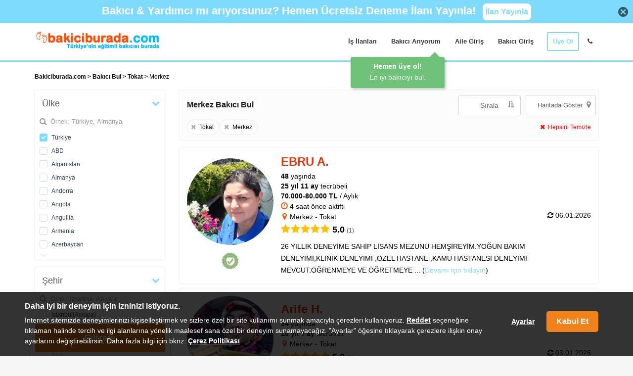

--- FILE ---
content_type: text/html; charset=utf-8
request_url: https://www.bakiciburada.com/tokat-merkez+bakici-ariyorum
body_size: 27498
content:
<!DOCTYPE html>
<!-- RELEASE -->
<!-- 1.0.9495.11696 -->

<!-- Session: 0-->
<html lang="tr" class="candidateads ">
<head>
    <meta charset="utf-8" />


    <title>Merkez Bakıcı Bul | Bakiciburada.com</title>

    <meta name="description" content="Tokat Merkez'de bakıcı olarak iş arayanlara buradan ulaşabilir ve iş teklifi yapabilirsiniz. Bakıcı Hizmeti | Bakiciburada.com" />

    <meta name="viewport" content="width=device-width, initial-scale=1.0, minimum-scale=1.0, user-scalable=no" />
    <meta name="facebook-domain-verification" content="4zf5ydn45e54ud1yyz7wn7s4eibf9w" />
    <meta name="msapplication-navbutton-color" content="#7fdbfd">
    <meta name="apple-mobile-web-app-status-bar-style" content="#7fdbfd">
        <meta name="robots" content="follow, index, max-snippet:-1, max-video-preview:-1, max-image-preview:large" />
    <meta http-equiv="X-UA-Compatible" content="IE=edge,chrome=1">
    <meta http-equiv="Content-Type" content="text/html; charset=utf-8" />
    <meta name="theme-color" content="#7fdbfd">
    <meta property="og:url" content="https://www.bakiciburada.com/tokat-merkez+bakici-ariyorum">
    <meta property="og:type" content="website">
    <meta property="og:site_name" content="www.bakiciburada.com" />
    <meta property="og:title" content="Merkez Bakıcı Bul | Bakiciburada.com">
    <meta property="og:description" content="Tokat Merkez'de bakıcı olarak iş arayanlara buradan ulaşabilir ve iş teklifi yapabilirsiniz. Bakıcı Hizmeti | Bakiciburada.com">
    <meta property="og:image" content="https://www.bakiciburada.com/net/Content/images/bakiciburada-logo.png">
    <meta name="twitter:card" content="summary_large_image">
    <meta property="twitter:domain" content="https://www.bakiciburada.com">
    <meta property="twitter:url" content="https://www.bakiciburada.com/tokat-merkez+bakici-ariyorum" />
    <meta name="twitter:title" content="Merkez Bakıcı Bul">
    <meta name="twitter:description" content="Tokat Merkez'de bakıcı olarak iş arayanlara buradan ulaşabilir ve iş teklifi yapabilirsiniz. Bakıcı Hizmeti | Bakiciburada.com">
    <meta name="twitter:creator" content="@bakiciburadacom" />
    <meta name="twitter:image" content="https://www.bakiciburada.com/net/Content/images/bakiciburada-logo.png">
    <meta name="twitter:site" content="@bakiciburadacom" />
    <link rel="shortcut icon" type="image/x-icon" href="https://www.bakiciburada.com/images/bakiciburada+ico.ico" />
    <link rel="icon" href="https://www.bakiciburada.com/images/bakiciburada+ico32.ico" sizes="32x32" />
    <link rel="icon" href="https://www.bakiciburada.com/images/bakiciburada+ico192.ico" sizes="192x192" />
    <link rel="apple-touch-icon-precomposed" href="https://www.bakiciburada.com/images/bakiciburada+ico180.ico" />
    <meta name="msapplication-TileImage" content="https://www.bakiciburada.com/images/bakiciburada+ico270.ico" />
    <meta itemprop="creator" content="Bakiciburada.com" />
    <meta itemprop="copyrightHolder" content="Bakiciburada.com" />
    <meta itemprop="provider" content="Bakiciburada.com" />
    <meta itemprop="sourceOrganization" content="Bakiciburada.com" />
    <meta itemprop="inLanguage" content="tr-TR" />
    <meta itemprop="isFamilyFriendly" content="true" />
    <meta name="revisit-after" content="1 Days" />
    <meta itemprop="name" content="Merkez Bakıcı Bul" />

    <link rel="canonical" href="https://www.bakiciburada.com/tokat-merkez+bakici-ariyorum" />
        <link rel="next" href="https://www.bakiciburada.com/tokat-merkez+bakici-ariyorum?p=2" />



        <script>
            window.dataLayer = window.dataLayer || [];
            function gtag() { dataLayer.push(arguments); }
            //consent mode defaults
            if (localStorage.getItem('consentMode') === null) {
                gtag('consent', 'default', {
                    'ad_storage': 'denied',
                    'ad_user_data': 'denied',
                    'ad_personalization': 'denied',
                    'analytics_storage': 'denied',
                    'functionality_storage': 'denied',
                    'personalization_storage': 'denied',
                    'security_storage': 'denied',
                    'wait_for_update': 500
                });
            } else {
                gtag('consent', 'default', JSON.parse(localStorage.getItem('consentMode')));
            }
        </script>
        <!-- Google tag (gtag.js) -->
        <script async src="https://www.googletagmanager.com/gtag/js?id=AW-1008228749"></script>
        <script>
            window.dataLayer = window.dataLayer || [];
            function gtag() { dataLayer.push(arguments); }
            gtag('js', new Date());
            gtag('config', 'AW-1008228749');
        </script>
        <!-- Google Tag Manager -->
        <script>
            (function (w, d, s, l, i) {
                w[l] = w[l] || []; w[l].push({
                    'gtm.start':
                        new Date().getTime(), event: 'gtm.js'
                }); var f = d.getElementsByTagName(s)[0],
                    j = d.createElement(s), dl = l != 'dataLayer' ? '&l=' + l : ''; j.async = true; j.src =
                        'https://www.googletagmanager.com/gtm.js?id=' + i + dl; f.parentNode.insertBefore(j, f);
            })(window, document, 'script', 'dataLayer', 'GTM-WJMR227');
        </script>
        <!-- End Google Tag Manager -->
        <!--Firebase-->

<link href="/Content/css?v=I4W8PyDU883fYYCVE7bF3XXFbQUxYMb5oZhtNq4DC3M1" rel="stylesheet"/>
<link href="/Content/adaycss?v=q4bGm3M0BWblsutn2-hus4b26d2YEOKKf_kPnLyqVPQ1" rel="stylesheet"/>
    
    <link href="/Content/carerscss?v=uLNdE1uAES8JokUiFp-pW0IWIgjbCFmk7X3K3gL14781" rel="stylesheet"/>

    <link href="/Content/BottomSheet?v=_fiddcfQmRlWdg24RnBhRl9hDuGTqkapGnSpV3tH_p81" rel="stylesheet"/>

        <script async src="https://securepubads.g.doubleclick.net/tag/js/gpt.js"></script>
        <script defer>
            var googletag = googletag || {};
            googletag.cmd = googletag.cmd || [];
        </script>
            <script defer>

                googletag.cmd.push(function () {
                    googletag.defineSlot('/21155722/bakiciburada_web/bb_w_listing_footer', [[728, 90], [840, 180], 'fluid'], 'div-gpt-ad-1617263681431-0').addService(googletag.pubads());
                    googletag.pubads().enableSingleRequest();
                    googletag.pubads().collapseEmptyDivs();
                    googletag.pubads().enableLazyLoad({ fetchMarginPercent: 0, renderMarginPercent: 0, mobileScaling: 0.0 });
                    googletag.enableServices();
                });
                googletag.cmd.push(function () {
                    googletag.defineSlot('/21155722/bakiciburada_web/bb_w_listing_728x90', [[840, 180], 'fluid', [728, 90]], 'div-gpt-ad-1617262629605-0').addService(googletag.pubads());
                    googletag.pubads().enableSingleRequest();
                    googletag.pubads().collapseEmptyDivs();
                    googletag.pubads().enableLazyLoad({ fetchMarginPercent: 0, renderMarginPercent: 0, mobileScaling: 0.0 });
                    googletag.enableServices();
                });
                googletag.cmd.push(function () {
                    googletag.defineSlot('/21155722/bakiciburada_web/bb_w_listing_solsutun', [[160, 600], [250, 250], [120, 600], [200, 200], 'fluid'], 'div-gpt-ad-1617262586539-0').addService(googletag.pubads());
                    googletag.pubads().enableSingleRequest();
                    googletag.pubads().collapseEmptyDivs();
                    googletag.pubads().enableLazyLoad({ fetchMarginPercent: 0, renderMarginPercent: 0, mobileScaling: 0.0 });
                    googletag.enableServices();
                });
            </script>


    <!--[if lt IE 9]>
    <script src="//cdnjs.cloudflare.com/ajax/libs/html5shiv/3.7.3/html5shiv.min.js"></script>
    <![endif]-->

        <!-- Facebook Pixel Code -->
        <script>
            !function (f, b, e, v, n, t, s) {
                if (f.fbq) return; n = f.fbq = function () {
                    n.callMethod ?
                        n.callMethod.apply(n, arguments) : n.queue.push(arguments)
                };
                if (!f._fbq) f._fbq = n; n.push = n; n.loaded = !0; n.version = '2.0';
                n.queue = []; t = b.createElement(e); t.async = !0;
                t.src = v; s = b.getElementsByTagName(e)[0];
                s.parentNode.insertBefore(t, s)
            }(window, document, 'script',
                'https://connect.facebook.net/en_US/fbevents.js');
            fbq('init', '1009458412404947');
            fbq('track', 'PageView');
        </script>


    
</head>
<body class="hero-content-dark footer-light">
        <!-- Google Tag Manager (noscript) -->
        <noscript>
            <iframe src="https://www.googletagmanager.com/ns.html?id=GTM-WJMR227"
                    height="0" width="0" style="display:none;visibility:hidden"></iframe>
        </noscript>
        <!-- End Google Tag Manager (noscript) -->

    <div class="page-wrapper">

        
    

<div class="m-sidebar-overlay"></div>

<div class="header-wrapper">

        <div class="header-slider">

                <div>
                    <div id="pageUpSlide" style="width:100% !important;margin:0px !important;background:#7fdbfd;min-height:47px;">
                        <div class="row pageupsliderow" style="display:flex;justify-content:center;vertical-align:middle;align-items: center">
                            <div onclick="closeIt('#pageUpSlide',1,'headerpageupslide',1)" style="float:left;margin-left:-10px;" class="visible-xs"><img style="opacity: 0.6;" alt="kapat" src="/Net/Content/images/close.png" width="20" height="20" /></div>
                            <div class="col-xs-1 hidden-xs"></div>

                            <div class="col-sm-12 col-xs-10">
                                <span class="pageUpSlide-yazi" style="padding:0.6rem;font-weight:600;display: inline-block">
                                    <a target="_blank" href="https://www.bakiciburada.com/kayitol/bakici-ariyorum"><span style="color:#fff;">Bakıcı & Yardımcı mı arıyorsunuz? <br class="visible-xs" /> Hemen Ücretsiz Deneme İlanı Yayınla! </span><span style="background-color: #fff;padding: 6px;margin-left: 8px;color: #7fdbfd;border-radius: 8px;display: inline-block;cursor: pointer;font-size: 16px;" class="hidden-xs">İlan Yayınla</span><span style="background-color: #ffffff;padding:8px;color: #7fdbfd;border-radius: 8px;cursor: pointer;text-decoration: none;font-weight: bold;float:right;position:absolute;left:80%;top:15%;max-height:33px;" class="visible-xs-inline-block">İlan Ver</span></a>
                                </span>
                            </div>
                            <div class="col-xs-1 hidden-xs">
                                <div onclick="closeIt('#pageUpSlide',1,'headerpageupslide',1)" style="float:right;margin-right:10px;cursor:pointer;"><img style="opacity: 0.6;" alt="kapat" src="/Net/Content/images/close.png" width="20" height="20" /></div>
                            </div>
                        </div>
                    </div>
                </div>


        </div>

    <div class="header">
        <div class="header-top" >
            <div class="container">
                    <div class="previous-page-button visible-xs"></div>
                <div class="header-brand">
                    <div class="header-logo" style="display: block;">
                        <a href="/">
                            <img src="/net/Content/images/bakiciburada-logo.webp" alt="Bakiciburada.com" width="255" height="40" />
                        </a>
                    </div>
                </div>



<ul class="header-actions nav nav-pills">
    <li class="hidden-xs"><a href="/bakici-is-ilanlari">İş İlanları</a></li>
        <li class="hidden-xs">
            <a id="aile-kayit-link" href="/kayitol/bakici-ariyorum">Bakıcı Arıyorum</a>
        </li>
        <li class="hidden-xs"><a href="/bakici-arayan-giris">Aile Giriş</a></li>
    <li class="hidden-xs"><a href="/is-arayan-girisi">Bakıcı Giriş</a></li>
    <li class="hidden-xs">
        <a id="cvolustur-link" href="/cvolustur" class="primary">&#220;ye Ol</a>
    </li>
    <li class="hidden-xs menu-phone-popup" data-html="true" data-toggle="popover" data-trigger="manual" title="Bize Ulaşın" data-placement="bottom" data-content="<a href='tel:08503038551'>0(850) 303 85 51</a>"><a href="#"><i class="fa fa-phone" aria-hidden="true"></i></a></li>
</ul>



<div class="fixed-menu">
    <div class="container">
        <ul>
            <li class="logo">
                <a href="/">
                    <img src="/net/Content/images/bakiciburada-logo.webp" class="img" alt="Bakiciburada.com" />
                </a>
            </li>
        </ul>
        <div class="header-actions nav nav-pills">
            <ul>
                <li><a href="/bakici-is-ilanlari">İş İlanları</a></li>
                    <li><a href="/kayitol/bakici-ariyorum">Bakıcı Arıyorum</a></li>
                    <li><a href="/bakici-arayan-giris">Aile Giriş</a></li>
                <li><a href="/is-arayan-girisi">Bakıcı Giriş</a></li>
                <li>
                    <a href="/cvolustur" class="primary">&#220;ye Ol</a>
                </li>
                <li class="menu-phone-popup" data-html="true" data-toggle="popover" data-trigger="manual" title="Bize Ulaşın" data-placement="bottom" data-content="<a href='tel:08503038551'>0(850) 303 85 51</a>"><a href="#"><i class="fa fa-phone" aria-hidden="true"></i></a></li>
            </ul>
        </div>
    </div>
</div>

<nav class="m-sidebar">
    <a class="m-sidebar-close" id="m-sidebar-close">&times;</a>
    <div class="m-sidebar-header menu-btn header-any">
        <a class="m-sidebar-link m-link" href="/">
            <img src="/net/Content/images/bakiciburada-logo.webp" alt="Bakiciburada.com" width="191" height="30">
        </a>
        <div class="m-sidebar-ayrac">
            <hr class="m-sidebar-hr" />
        </div>
    </div>
    <div class="m-sidebar-main-container">
        <div class="m-sidebar-main">
            <a class="m-sidebar-submenu-header text-bold" data-target="#ilan-submenu">
                <div class="m-sidebar-link m-link">
                    <i class="fa fa-hand-o-up"></i><span>&#220;ye Ol</span>
                </div>
                <i class="fa fa-angle-up angle-active"></i>
            </a>
            <div class="m-sidebar-submenu" id="ilan-submenu" style="display:block">
                    <a class="m-link" href="/kayitol/bakici-ariyorum"><i class="fa fa-slideshare"></i><span>Bakıcı Arıyorum</span></a>
                <a class="m-link" href="/cvolustur"><i class="fa fa-user-plus"></i><span>İş Arıyorum</span></a>
            </div>
        </div>
        <div class="m-sidebar-secondary">
            <hr class="m-sidebar-hr" />
            <a class="m-sidebar-link text-bold m-link" href="/bakici-is-ilanlari"><i class="fa fa-search"></i><span>İş Ara</span></a>
            <a class="m-sidebar-link text-bold m-link" href="/bakici-bul"><i class="fa fa-users"></i><span>Bakıcı Bul</span></a>
        </div>
        <div class="m-sidebar-secondary">
            <hr class="m-sidebar-hr" />
            <a class="m-sidebar-link text-bold m-link" href="/is-arayan-girisi"><i class="fa fa-user"></i><span>Bakıcı Giriş</span></a>
                <a class="m-sidebar-link text-bold m-link" href="/bakici-arayan-giris"><i class="fa fa-sign-in"></i><span>Aile Giriş</span></a>
        </div>
    </div>
    <div class="m-sidebar-footer">
        <hr class="m-sidebar-hr" />
        <a class="m-sidebar-link text-bold m-link" href="/bakici-maas-hesapla"><i class="fa fa-turkish-lira"></i><span>Bakıcı Maaşı Hesapla</span></a>
        <a class="m-sidebar-link text-bold m-link" href="https://www.bakiciburada.com/blog"><i class="fa fa-child"></i><span>Blog</span></a>
        <a class="m-sidebar-link text-bold m-link" href="tel:08503038551">
           <i class="fa fa-phone"></i><span>Bizi Arayın: 0(850) 303 85 51</span>
        </a>
    </div>
</nav>

                <button class="navbar-toggle collapsed menu-btn" type="button" data-toggle="collapse" data-target=".header-nav">
                    <span class="sr-only">Toggle navigation</span>
                    <span class="icon-bar"></span>
                    <span class="icon-bar"></span>
                    <span class="icon-bar"></span>
                </button>
            </div>
                            <script>if (window.matchMedia("(max-width: 767px)").matches) { document.body.style.paddingTop = "107px"}</script>
        </div>
    </div>
</div>

<div class="d-sidebar-overlay"></div>


        <div class="main-wrapper">
            <div class="main">
                





<div class="container">
    <div class="row">
        <div class="col-md-12 breadcrumb-tree ad-pages" style="padding-top:15px;">
            <a href="/">Bakiciburada.com</a> <span>&gt;</span>  <a href="/bakici-bul">Bakıcı Bul</a>
                            <span> &gt;</span>
                    <a role="treeitem" href="/tokat+bakici-ariyorum"> Tokat </a>
                            <span> &gt;</span>
                <span role="treeitem" class="spanilUrl"> Merkez</span>
        </div>
        <div class="col-sm-4 col-md-3  colfilter">
            

            <div id="adfilters">
                <div class="open-close-filter-menu">
<div class="filter-list-box " id="filter-ulke" style="">
    <label class="filter-heading">&#220;lke</label>
    <div class="cd-form">
            <div class="search-input">
                <input type="text" placeholder="&#214;rnek: T&#252;rkiye, Almanya" />
            </div>
        <ul data-content="" data-name="ulke" data-querystring="ul">
                <li class="country-65 ">
                    <input type="checkbox" id="country-65" data-value="65" data-id="65">
                    <label for="country-65">T&#252;rkiye</label>
                </li>
                <li class="country-1 ">
                    <input type="checkbox" id="country-1" data-value="1" data-id="1">
                    <label for="country-1">ABD</label>
                </li>
                <li class="country-2 ">
                    <input type="checkbox" id="country-2" data-value="2" data-id="2">
                    <label for="country-2">Afganistan</label>
                </li>
                <li class="country-3 ">
                    <input type="checkbox" id="country-3" data-value="3" data-id="3">
                    <label for="country-3">Almanya</label>
                </li>
                <li class="country-183 ">
                    <input type="checkbox" id="country-183" data-value="183" data-id="183">
                    <label for="country-183">Andorra</label>
                </li>
                <li class="country-73 ">
                    <input type="checkbox" id="country-73" data-value="73" data-id="73">
                    <label for="country-73">Angola</label>
                </li>
                <li class="country-135 ">
                    <input type="checkbox" id="country-135" data-value="135" data-id="135">
                    <label for="country-135">Anguilla</label>
                </li>
                <li class="country-184 ">
                    <input type="checkbox" id="country-184" data-value="184" data-id="184">
                    <label for="country-184">Armenia</label>
                </li>
                <li class="country-7 ">
                    <input type="checkbox" id="country-7" data-value="7" data-id="7">
                    <label for="country-7">Azerbaycan</label>
                </li>
                <li class="country-75 ">
                    <input type="checkbox" id="country-75" data-value="75" data-id="75">
                    <label for="country-75">Bangladeş</label>
                </li>
                <li class="country-10 ">
                    <input type="checkbox" id="country-10" data-value="10" data-id="10">
                    <label for="country-10">Bel&#231;ika</label>
                </li>
                <li class="country-76 ">
                    <input type="checkbox" id="country-76" data-value="76" data-id="76">
                    <label for="country-76">Beyaz Rusya</label>
                </li>
                <li class="country-12 ">
                    <input type="checkbox" id="country-12" data-value="12" data-id="12">
                    <label for="country-12">Bulgaristan</label>
                </li>
                <li class="country-202 ">
                    <input type="checkbox" id="country-202" data-value="202" data-id="202">
                    <label for="country-202">Cyprus</label>
                </li>
                <li class="country-14 ">
                    <input type="checkbox" id="country-14" data-value="14" data-id="14">
                    <label for="country-14">&#199;ek Cumhuriyeti</label>
                </li>
                <li class="country-82 ">
                    <input type="checkbox" id="country-82" data-value="82" data-id="82">
                    <label for="country-82">Endonezya</label>
                </li>
                <li class="country-149 ">
                    <input type="checkbox" id="country-149" data-value="149" data-id="149">
                    <label for="country-149">Etiyopya</label>
                </li>
                <li class="country-17 ">
                    <input type="checkbox" id="country-17" data-value="17" data-id="17">
                    <label for="country-17">Fas</label>
                </li>
                <li class="country-84 ">
                    <input type="checkbox" id="country-84" data-value="84" data-id="84">
                    <label for="country-84">Filipinler</label>
                </li>
                <li class="country-20 ">
                    <input type="checkbox" id="country-20" data-value="20" data-id="20">
                    <label for="country-20">Fransa</label>
                </li>
                <li class="country-22 ">
                    <input type="checkbox" id="country-22" data-value="22" data-id="22">
                    <label for="country-22">G&#252;rcistan</label>
                </li>
                <li class="country-25 ">
                    <input type="checkbox" id="country-25" data-value="25" data-id="25">
                    <label for="country-25">Hollanda</label>
                </li>
                <li class="country-29 ">
                    <input type="checkbox" id="country-29" data-value="29" data-id="29">
                    <label for="country-29">İngiltere</label>
                </li>
                <li class="country-30 ">
                    <input type="checkbox" id="country-30" data-value="30" data-id="30">
                    <label for="country-30">İran</label>
                </li>
                <li class="country-33 ">
                    <input type="checkbox" id="country-33" data-value="33" data-id="33">
                    <label for="country-33">İsve&#231;</label>
                </li>
                <li class="country-34 ">
                    <input type="checkbox" id="country-34" data-value="34" data-id="34">
                    <label for="country-34">İsvi&#231;re</label>
                </li>
                <li class="country-160 ">
                    <input type="checkbox" id="country-160" data-value="160" data-id="160">
                    <label for="country-160">Karadağ</label>
                </li>
                <li class="country-39 ">
                    <input type="checkbox" id="country-39" data-value="39" data-id="39">
                    <label for="country-39">Kazakistan</label>
                </li>
                <li class="country-94 ">
                    <input type="checkbox" id="country-94" data-value="94" data-id="94">
                    <label for="country-94">Kenya</label>
                </li>
                <li class="country-40 ">
                    <input type="checkbox" id="country-40" data-value="40" data-id="40">
                    <label for="country-40">Kırgızistan</label>
                </li>
                <li class="country-179 ">
                    <input type="checkbox" id="country-179" data-value="179" data-id="179">
                    <label for="country-179">Komorlar</label>
                </li>
                <li class="country-43 ">
                    <input type="checkbox" id="country-43" data-value="43" data-id="43">
                    <label for="country-43">Kuzey Kıbrıs T.C</label>
                </li>
                <li class="country-105 ">
                    <input type="checkbox" id="country-105" data-value="105" data-id="105">
                    <label for="country-105">Malta</label>
                </li>
                <li class="country-176 ">
                    <input type="checkbox" id="country-176" data-value="176" data-id="176">
                    <label for="country-176">Moldova</label>
                </li>
                <li class="country-50 ">
                    <input type="checkbox" id="country-50" data-value="50" data-id="50">
                    <label for="country-50">Norve&#231;</label>
                </li>
                <li class="country-51 ">
                    <input type="checkbox" id="country-51" data-value="51" data-id="51">
                    <label for="country-51">&#214;zbekistan</label>
                </li>
                <li class="country-54 ">
                    <input type="checkbox" id="country-54" data-value="54" data-id="54">
                    <label for="country-54">Romanya</label>
                </li>
                <li class="country-56 ">
                    <input type="checkbox" id="country-56" data-value="56" data-id="56">
                    <label for="country-56">Sırbistan</label>
                </li>
                <li class="country-61 ">
                    <input type="checkbox" id="country-61" data-value="61" data-id="61">
                    <label for="country-61">Tacikistan</label>
                </li>
                <li class="country-64 ">
                    <input type="checkbox" id="country-64" data-value="64" data-id="64">
                    <label for="country-64">Tunus</label>
                </li>
                <li class="country-66 ">
                    <input type="checkbox" id="country-66" data-value="66" data-id="66">
                    <label for="country-66">T&#252;rkmenistan</label>
                </li>
                <li class="country-125 ">
                    <input type="checkbox" id="country-125" data-value="125" data-id="125">
                    <label for="country-125">Uganda</label>
                </li>
                <li class="country-67 ">
                    <input type="checkbox" id="country-67" data-value="67" data-id="67">
                    <label for="country-67">Ukrayna</label>
                </li>

        </ul>
    </div>
</div>
<div class="filter-list-box " id="filter-sehir" style="">
    <label class="filter-heading">Şehir</label>
    <div class="cd-form">
            <div class="search-input">
                <input type="text" placeholder="&#214;rnek:İstanbul, Ankara" />
            </div>
        <ul data-content="" data-name="sehir" data-querystring="a">
                <li class="city-87 ">
                    <input type="checkbox" id="city-87" data-value="87" data-id="65">
                    <label for="city-87">İstanbul(Avrupa)</label>
                </li>
                <li class="city-86 ">
                    <input type="checkbox" id="city-86" data-value="86" data-id="65">
                    <label for="city-86">İstanbul(Anadolu)</label>
                </li>
                <li class="city-7 ">
                    <input type="checkbox" id="city-7" data-value="7" data-id="65">
                    <label for="city-7">Ankara</label>
                </li>
                <li class="city-42 ">
                    <input type="checkbox" id="city-42" data-value="42" data-id="65">
                    <label for="city-42">İzmir</label>
                </li>
                <li class="city-1 ">
                    <input type="checkbox" id="city-1" data-value="1" data-id="65">
                    <label for="city-1">Adana</label>
                </li>
                <li class="city-2 ">
                    <input type="checkbox" id="city-2" data-value="2" data-id="65">
                    <label for="city-2">Adıyaman</label>
                </li>
                <li class="city-83 ">
                    <input type="checkbox" id="city-83" data-value="83" data-id="65">
                    <label for="city-83">Afyonkarahisar</label>
                </li>
                <li class="city-4 ">
                    <input type="checkbox" id="city-4" data-value="4" data-id="65">
                    <label for="city-4">Ağrı</label>
                </li>
                <li class="city-5 ">
                    <input type="checkbox" id="city-5" data-value="5" data-id="65">
                    <label for="city-5">Aksaray</label>
                </li>
                <li class="city-6 ">
                    <input type="checkbox" id="city-6" data-value="6" data-id="65">
                    <label for="city-6">Amasya</label>
                </li>
                <li class="city-8 ">
                    <input type="checkbox" id="city-8" data-value="8" data-id="65">
                    <label for="city-8">Antalya</label>
                </li>
                <li class="city-9 ">
                    <input type="checkbox" id="city-9" data-value="9" data-id="65">
                    <label for="city-9">Ardahan</label>
                </li>
                <li class="city-10 ">
                    <input type="checkbox" id="city-10" data-value="10" data-id="65">
                    <label for="city-10">Artvin</label>
                </li>
                <li class="city-11 ">
                    <input type="checkbox" id="city-11" data-value="11" data-id="65">
                    <label for="city-11">Aydın</label>
                </li>
                <li class="city-12 ">
                    <input type="checkbox" id="city-12" data-value="12" data-id="65">
                    <label for="city-12">Balıkesir</label>
                </li>
                <li class="city-13 ">
                    <input type="checkbox" id="city-13" data-value="13" data-id="65">
                    <label for="city-13">Bartın</label>
                </li>
                <li class="city-14 ">
                    <input type="checkbox" id="city-14" data-value="14" data-id="65">
                    <label for="city-14">Batman</label>
                </li>
                <li class="city-15 ">
                    <input type="checkbox" id="city-15" data-value="15" data-id="65">
                    <label for="city-15">Bayburt</label>
                </li>
                <li class="city-16 ">
                    <input type="checkbox" id="city-16" data-value="16" data-id="65">
                    <label for="city-16">Bilecik</label>
                </li>
                <li class="city-17 ">
                    <input type="checkbox" id="city-17" data-value="17" data-id="65">
                    <label for="city-17">Bing&#246;l</label>
                </li>
                <li class="city-18 ">
                    <input type="checkbox" id="city-18" data-value="18" data-id="65">
                    <label for="city-18">Bitlis</label>
                </li>
                <li class="city-19 ">
                    <input type="checkbox" id="city-19" data-value="19" data-id="65">
                    <label for="city-19">Bolu</label>
                </li>
                <li class="city-20 ">
                    <input type="checkbox" id="city-20" data-value="20" data-id="65">
                    <label for="city-20">Burdur</label>
                </li>
                <li class="city-21 ">
                    <input type="checkbox" id="city-21" data-value="21" data-id="65">
                    <label for="city-21">Bursa</label>
                </li>
                <li class="city-22 ">
                    <input type="checkbox" id="city-22" data-value="22" data-id="65">
                    <label for="city-22">&#199;anakkale</label>
                </li>
                <li class="city-23 ">
                    <input type="checkbox" id="city-23" data-value="23" data-id="65">
                    <label for="city-23">&#199;ankırı</label>
                </li>
                <li class="city-24 ">
                    <input type="checkbox" id="city-24" data-value="24" data-id="65">
                    <label for="city-24">&#199;orum</label>
                </li>
                <li class="city-25 ">
                    <input type="checkbox" id="city-25" data-value="25" data-id="65">
                    <label for="city-25">Denizli</label>
                </li>
                <li class="city-26 ">
                    <input type="checkbox" id="city-26" data-value="26" data-id="65">
                    <label for="city-26">Diyarbakır</label>
                </li>
                <li class="city-27 ">
                    <input type="checkbox" id="city-27" data-value="27" data-id="65">
                    <label for="city-27">D&#252;zce</label>
                </li>
                <li class="city-28 ">
                    <input type="checkbox" id="city-28" data-value="28" data-id="65">
                    <label for="city-28">Edirne</label>
                </li>
                <li class="city-29 ">
                    <input type="checkbox" id="city-29" data-value="29" data-id="65">
                    <label for="city-29">Elazığ</label>
                </li>
                <li class="city-30 ">
                    <input type="checkbox" id="city-30" data-value="30" data-id="65">
                    <label for="city-30">Erzincan</label>
                </li>
                <li class="city-31 ">
                    <input type="checkbox" id="city-31" data-value="31" data-id="65">
                    <label for="city-31">Erzurum</label>
                </li>
                <li class="city-32 ">
                    <input type="checkbox" id="city-32" data-value="32" data-id="65">
                    <label for="city-32">Eskişehir</label>
                </li>
                <li class="city-33 ">
                    <input type="checkbox" id="city-33" data-value="33" data-id="65">
                    <label for="city-33">Gaziantep</label>
                </li>
                <li class="city-34 ">
                    <input type="checkbox" id="city-34" data-value="34" data-id="65">
                    <label for="city-34">Giresun</label>
                </li>
                <li class="city-35 ">
                    <input type="checkbox" id="city-35" data-value="35" data-id="65">
                    <label for="city-35">G&#252;m&#252;şhane</label>
                </li>
                <li class="city-36 ">
                    <input type="checkbox" id="city-36" data-value="36" data-id="65">
                    <label for="city-36">Hakkari</label>
                </li>
                <li class="city-37 ">
                    <input type="checkbox" id="city-37" data-value="37" data-id="65">
                    <label for="city-37">Hatay</label>
                </li>
                <li class="city-38 ">
                    <input type="checkbox" id="city-38" data-value="38" data-id="65">
                    <label for="city-38">Iğdır</label>
                </li>
                <li class="city-39 ">
                    <input type="checkbox" id="city-39" data-value="39" data-id="65">
                    <label for="city-39">Isparta</label>
                </li>
                <li class="city-43 ">
                    <input type="checkbox" id="city-43" data-value="43" data-id="65">
                    <label for="city-43">Kahramanmaraş</label>
                </li>
                <li class="city-44 ">
                    <input type="checkbox" id="city-44" data-value="44" data-id="65">
                    <label for="city-44">Karab&#252;k</label>
                </li>
                <li class="city-45 ">
                    <input type="checkbox" id="city-45" data-value="45" data-id="65">
                    <label for="city-45">Karaman</label>
                </li>
                <li class="city-46 ">
                    <input type="checkbox" id="city-46" data-value="46" data-id="65">
                    <label for="city-46">Kars</label>
                </li>
                <li class="city-47 ">
                    <input type="checkbox" id="city-47" data-value="47" data-id="65">
                    <label for="city-47">Kastamonu</label>
                </li>
                <li class="city-48 ">
                    <input type="checkbox" id="city-48" data-value="48" data-id="65">
                    <label for="city-48">Kayseri</label>
                </li>
                <li class="city-49 ">
                    <input type="checkbox" id="city-49" data-value="49" data-id="65">
                    <label for="city-49">Kırıkkale</label>
                </li>
                <li class="city-50 ">
                    <input type="checkbox" id="city-50" data-value="50" data-id="65">
                    <label for="city-50">Kırklareli</label>
                </li>
                <li class="city-51 ">
                    <input type="checkbox" id="city-51" data-value="51" data-id="65">
                    <label for="city-51">Kırşehir</label>
                </li>
                <li class="city-52 ">
                    <input type="checkbox" id="city-52" data-value="52" data-id="65">
                    <label for="city-52">Kilis</label>
                </li>
                <li class="city-53 ">
                    <input type="checkbox" id="city-53" data-value="53" data-id="65">
                    <label for="city-53">Kocaeli</label>
                </li>
                <li class="city-54 ">
                    <input type="checkbox" id="city-54" data-value="54" data-id="65">
                    <label for="city-54">Konya</label>
                </li>
                <li class="city-55 ">
                    <input type="checkbox" id="city-55" data-value="55" data-id="65">
                    <label for="city-55">K&#252;tahya</label>
                </li>
                <li class="city-56 ">
                    <input type="checkbox" id="city-56" data-value="56" data-id="65">
                    <label for="city-56">Malatya</label>
                </li>
                <li class="city-57 ">
                    <input type="checkbox" id="city-57" data-value="57" data-id="65">
                    <label for="city-57">Manisa</label>
                </li>
                <li class="city-58 ">
                    <input type="checkbox" id="city-58" data-value="58" data-id="65">
                    <label for="city-58">Mardin</label>
                </li>
                <li class="city-82 ">
                    <input type="checkbox" id="city-82" data-value="82" data-id="65">
                    <label for="city-82">Mersin</label>
                </li>
                <li class="city-59 ">
                    <input type="checkbox" id="city-59" data-value="59" data-id="65">
                    <label for="city-59">Muğla</label>
                </li>
                <li class="city-60 ">
                    <input type="checkbox" id="city-60" data-value="60" data-id="65">
                    <label for="city-60">Muş</label>
                </li>
                <li class="city-61 ">
                    <input type="checkbox" id="city-61" data-value="61" data-id="65">
                    <label for="city-61">Nevşehir</label>
                </li>
                <li class="city-62 ">
                    <input type="checkbox" id="city-62" data-value="62" data-id="65">
                    <label for="city-62">Niğde</label>
                </li>
                <li class="city-63 ">
                    <input type="checkbox" id="city-63" data-value="63" data-id="65">
                    <label for="city-63">Ordu</label>
                </li>
                <li class="city-64 ">
                    <input type="checkbox" id="city-64" data-value="64" data-id="65">
                    <label for="city-64">Osmaniye</label>
                </li>
                <li class="city-65 ">
                    <input type="checkbox" id="city-65" data-value="65" data-id="65">
                    <label for="city-65">Rize</label>
                </li>
                <li class="city-66 ">
                    <input type="checkbox" id="city-66" data-value="66" data-id="65">
                    <label for="city-66">Sakarya</label>
                </li>
                <li class="city-67 ">
                    <input type="checkbox" id="city-67" data-value="67" data-id="65">
                    <label for="city-67">Samsun</label>
                </li>
                <li class="city-68 ">
                    <input type="checkbox" id="city-68" data-value="68" data-id="65">
                    <label for="city-68">Siirt</label>
                </li>
                <li class="city-69 ">
                    <input type="checkbox" id="city-69" data-value="69" data-id="65">
                    <label for="city-69">Sinop</label>
                </li>
                <li class="city-70 ">
                    <input type="checkbox" id="city-70" data-value="70" data-id="65">
                    <label for="city-70">Sivas</label>
                </li>
                <li class="city-71 ">
                    <input type="checkbox" id="city-71" data-value="71" data-id="65">
                    <label for="city-71">Şanlıurfa</label>
                </li>
                <li class="city-72 ">
                    <input type="checkbox" id="city-72" data-value="72" data-id="65">
                    <label for="city-72">Şırnak</label>
                </li>
                <li class="city-73 ">
                    <input type="checkbox" id="city-73" data-value="73" data-id="65">
                    <label for="city-73">Tekirdağ</label>
                </li>
                <li class="city-74 ">
                    <input type="checkbox" id="city-74" data-value="74" data-id="65">
                    <label for="city-74">Tokat</label>
                </li>
                <li class="city-75 ">
                    <input type="checkbox" id="city-75" data-value="75" data-id="65">
                    <label for="city-75">Trabzon</label>
                </li>
                <li class="city-76 ">
                    <input type="checkbox" id="city-76" data-value="76" data-id="65">
                    <label for="city-76">Tunceli</label>
                </li>
                <li class="city-77 ">
                    <input type="checkbox" id="city-77" data-value="77" data-id="65">
                    <label for="city-77">Uşak</label>
                </li>
                <li class="city-78 ">
                    <input type="checkbox" id="city-78" data-value="78" data-id="65">
                    <label for="city-78">Van</label>
                </li>
                <li class="city-79 ">
                    <input type="checkbox" id="city-79" data-value="79" data-id="65">
                    <label for="city-79">Yalova</label>
                </li>
                <li class="city-80 ">
                    <input type="checkbox" id="city-80" data-value="80" data-id="65">
                    <label for="city-80">Yozgat</label>
                </li>
                <li class="city-81 ">
                    <input type="checkbox" id="city-81" data-value="81" data-id="65">
                    <label for="city-81">Zonguldak</label>
                </li>
                <li class="city-85 ">
                    <input type="checkbox" id="city-85" data-value="85" data-id="65">
                    <label for="city-85">Yurtdışı</label>
                </li>

        </ul>
    </div>
</div>
<div class="filter-list-box " id="filter-ilce" style="display: none;">
    <label class="filter-heading">İl&#231;e</label>
    <div class="cd-form">
        <ul data-content="" data-name="ilce" data-querystring="t">
                <li class="town-0 ">
                    <input type="checkbox" id="town-0" data-value="0.0" data-id="0">
                    <label for="town-0">Belirtilmemiş</label>
                </li>

        </ul>
    </div>
</div>
<div class="filter-list-box " id="filter-semt" style="display: none;">
    <label class="filter-heading">Semt</label>
    <div class="cd-form">
        <ul data-content="" data-name="semt" data-querystring="ar">
                <li class="area-2274 ">
                    <input type="checkbox" id="area-2274" data-value="2274" data-id="789">
                    <label for="area-2274">Geyras</label>
                </li>
                <li class="area-2275 ">
                    <input type="checkbox" id="area-2275" data-value="2275" data-id="789">
                    <label for="area-2275">G&#246;kdere</label>
                </li>
                <li class="area-2276 ">
                    <input type="checkbox" id="area-2276" data-value="2276" data-id="789">
                    <label for="area-2276">Karşıyaka</label>
                </li>
                <li class="area-2277 ">
                    <input type="checkbox" id="area-2277" data-value="2277" data-id="789">
                    <label for="area-2277">Merkezk&#246;yler</label>
                </li>

        </ul>
    </div>
</div>
<div class="filter-list-box " id="filter-pozisyon" style="">
    <label class="filter-heading">Pozisyonlar</label>
    <div class="cd-form">
            <div class="search-input">
                <input type="text" placeholder="&#214;rnek: &#199;ocuk Bakıcısı" />
            </div>
        <ul data-content="" data-name="pozisyon" data-querystring="c">
                <li class="position-15000 ">
                    <input type="checkbox" id="position-15000" data-value="15000" data-id="">
                    <label for="position-15000">Bebek - &#199;ocuk Bakıcısı</label>
                </li>
                <li class="position-15006 ">
                    <input type="checkbox" id="position-15006" data-value="15006" data-id="">
                    <label for="position-15006">Ev Yardımcısı</label>
                </li>
                <li class="position-15008 ">
                    <input type="checkbox" id="position-15008" data-value="15008" data-id="">
                    <label for="position-15008">Yaşlı Bakıcısı</label>
                </li>
                <li class="position-15001 ">
                    <input type="checkbox" id="position-15001" data-value="15001" data-id="">
                    <label for="position-15001">Oyun Ablası</label>
                </li>
                <li class="position-15007 ">
                    <input type="checkbox" id="position-15007" data-value="15007" data-id="">
                    <label for="position-15007">Refakat&#231;i ve Hasta Bakıcısı</label>
                </li>
                <li class="position-15005 ">
                    <input type="checkbox" id="position-15005" data-value="15005" data-id="">
                    <label for="position-15005">G&#246;lge &#214;ğretmen</label>
                </li>
                <li class="position-15024 ">
                    <input type="checkbox" id="position-15024" data-value="15024" data-id="">
                    <label for="position-15024">Temizlik&#231;i</label>
                </li>
                <li class="position-15003 ">
                    <input type="checkbox" id="position-15003" data-value="15003" data-id="">
                    <label for="position-15003">Ev &#214;devlerine Yardımcı</label>
                </li>
                <li class="position-15004 ">
                    <input type="checkbox" id="position-15004" data-value="15004" data-id="">
                    <label for="position-15004">&#214;zel Ders &#214;ğretmeni</label>
                </li>
                <li class="position-15020 ">
                    <input type="checkbox" id="position-15020" data-value="15020" data-id="">
                    <label for="position-15020">Hemşire</label>
                </li>
                <li class="position-15019 ">
                    <input type="checkbox" id="position-15019" data-value="15019" data-id="">
                    <label for="position-15019">K&#246;pek Bakım (Dog Walker)</label>
                </li>
                <li class="position-15023 ">
                    <input type="checkbox" id="position-15023" data-value="15023" data-id="">
                    <label for="position-15023">Bah&#231;ıvan</label>
                </li>
                <li class="position-15022 ">
                    <input type="checkbox" id="position-15022" data-value="15022" data-id="">
                    <label for="position-15022">&#214;zel Şof&#246;r</label>
                </li>
                <li class="position-15002 ">
                    <input type="checkbox" id="position-15002" data-value="15002" data-id="">
                    <label for="position-15002">Oyun Abisi</label>
                </li>
                <li class="position-15021 ">
                    <input type="checkbox" id="position-15021" data-value="15021" data-id="">
                    <label for="position-15021">Fizyoterapist</label>
                </li>

        </ul>
    </div>
</div>
<div class="filter-list-box  " id="filter-cinsiyet">
        <label class="filter-heading">Cinsiyet</label>
    <div class="cd-form">
        <ul data-content="" data-name="cinsiyet" data-querystring="e">
                    <li>
                        <input type="radio" id="Gender--1" data-value="-1" name="Gender" checked />
                        <label for="Gender--1">T&#252;m&#252;</label>
                    </li>
                    <li>
                        <input type="radio" id="Gender-0" data-value="0" name="Gender"  />
                        <label for="Gender-0">Kadın</label>
                    </li>
                    <li>
                        <input type="radio" id="Gender-1" data-value="1" name="Gender"  />
                        <label for="Gender-1">Erkek</label>
                    </li>
        </ul>
    </div>
</div>



<div class="filter-list-box min " id="filter-referansDurumu">
        <label class="filter-heading">Referans Durumu</label>
    <div class="cd-form">
        <ul data-content="" data-name="referansDurumu" data-querystring="r">
                    <li>
                        <input type="radio" id="ReferanceStatus--1" data-value="-1" name="ReferanceStatus" checked />
                        <label for="ReferanceStatus--1">T&#252;m&#252;</label>
                    </li>
                    <li>
                        <input type="radio" id="ReferanceStatus-0" data-value="0" name="ReferanceStatus"  />
                        <label for="ReferanceStatus-0">Referansı var</label>
                    </li>
                    <li>
                        <input type="radio" id="ReferanceStatus-1" data-value="1" name="ReferanceStatus"  />
                        <label for="ReferanceStatus-1">Referansı yok</label>
                    </li>
        </ul>
    </div>
</div>



<div class="filter-list-box min" id="filter-egitimSeviyesi" style="">
    <label class="filter-heading">Eğitim Seviyesi</label>
    <div class="cd-form">
        <ul data-content="" data-name="egitimSeviyesi" data-querystring="h">
                <li class="&#220;niversite-129 ">
                    <input type="checkbox" id="&#220;niversite-129" data-value="129" data-id="">
                    <label for="&#220;niversite-129">&#220;niversite</label>
                </li>
                <li class="Lise-129 ">
                    <input type="checkbox" id="Lise-129" data-value="128" data-id="">
                    <label for="Lise-129">Lise</label>
                </li>
                <li class="Ortaokul-129 ">
                    <input type="checkbox" id="Ortaokul-129" data-value="127" data-id="">
                    <label for="Ortaokul-129">Ortaokul</label>
                </li>
                <li class="İlkokul-129 ">
                    <input type="checkbox" id="İlkokul-129" data-value="126" data-id="">
                    <label for="İlkokul-129">İlkokul</label>
                </li>

        </ul>
    </div>
</div>
<div class="filter-list-box min" id="filter-yabanciDil">
    <label class="filter-heading">
        <span>Yabancı Dil Bilgisi</span>
        <label class="filter-desc hidden">Tümü</label>
    </label>
    <div class="cd-form">
        <p class="cd-select icon">
            <select style="padding-left:5px !important;padding: 10px;font-size:16px;" id="select-yabanciDil" data-content="" data-name="yabanciDil" data-querystring="k">

                    <option value="-1">Se&#231;iniz</option>
                    <option value="27">İngilizce</option>
                    <option value="1">Almanca</option>
                    <option value="21">Fransızca</option>
                    <option value="58">T&#252;rk&#231;e</option>
                    <option value="3">Arap&#231;a</option>
                    <option value="2">Arnavut&#231;a</option>
                    <option value="4">Azerice</option>
                    <option value="5">Belarus&#231;a</option>
                    <option value="6">Bengali</option>
                    <option value="7">Boşnak&#231;a</option>
                    <option value="9">Bulgarca</option>
                    <option value="8">Burma</option>
                    <option value="10">&#199;e&#231;ence</option>
                    <option value="12">&#199;ek&#231;e</option>
                    <option value="11">&#199;ince</option>
                    <option value="13">Danca</option>
                    <option value="14">Endonezyaca</option>
                    <option value="15">Ermenice</option>
                    <option value="16">Estonca</option>
                    <option value="17">Farsca</option>
                    <option value="18">Filipince</option>
                    <option value="20">Fince</option>
                    <option value="19">Flemence</option>
                    <option value="23">Guarani</option>
                    <option value="22">G&#252;rc&#252;ce</option>
                    <option value="24">Hırvat&#231;a</option>
                    <option value="25">Hint&#231;e</option>
                    <option value="26">İbranice</option>
                    <option value="28">İrlandaca</option>
                    <option value="29">İsko&#231;&#231;a</option>
                    <option value="55">İspanyolca</option>
                    <option value="31">İsve&#231;&#231;e</option>
                    <option value="30">İtalyanca</option>
                    <option value="32">İzlandaca</option>
                    <option value="33">Japonca</option>
                    <option value="34">Katalanca</option>
                    <option value="37">Kazak&#231;a</option>
                    <option value="35">Kırgızca</option>
                    <option value="36">Korece</option>
                    <option value="38">Latince</option>
                    <option value="39">Leh&#231;e</option>
                    <option value="41">Letonyaca</option>
                    <option value="40">Litvanca</option>
                    <option value="42">Macarca</option>
                    <option value="44">Makedonca</option>
                    <option value="45">Maltaca</option>
                    <option value="46">Moğolca</option>
                    <option value="43">Moldovaca</option>
                    <option value="47">Norve&#231;&#231;e</option>
                    <option value="48">&#214;zbek&#231;e</option>
                    <option value="49">Portekizce</option>
                    <option value="50">Rumence</option>
                    <option value="51">Rus&#231;a</option>
                    <option value="52">Sırp&#231;a</option>
                    <option value="53">Slovak&#231;a</option>
                    <option value="54">Slovence</option>
                    <option value="56">Tatarca</option>
                    <option value="57">T&#252;rkmence</option>
                    <option value="59">Ukrayna Dili</option>
                    <option value="60">Urduca</option>
                    <option value="61">Vietnamca</option>
                    <option value="62">Yunanca</option>

            </select>
        </p>
    </div>
</div>



<div class="filter-list-box min"  id="filter-yas"  style="">
    <label class="filter-heading">Yaş Aralığı</label>
    <div class="cd-form"> 
        <ul data-content="" data-name="yas" data-querystring="f">
               <li class="tempLi">
    <input style="padding: 10px;" type="text" id="Age-0" data-value="0" placeholder="En az">
</li>
               <li class="tempLi">
    <input style="padding: 10px;" type="text" id="Age-1" data-value="1" placeholder="En fazla">
</li>
        </ul>
    </div>
</div>



<div class="filter-list-box min" id="filter-uyruk" style="">
    <label class="filter-heading">Uyruk</label>
    <div class="cd-form">
            <div class="search-input">
                <input type="text" placeholder="&#214;rnek: Azerbeycan, Rusya" />
            </div>
        <ul data-content="" data-name="uyruk" data-querystring="g">
                <li class="uyruk-1 ">
                    <input type="checkbox" id="uyruk-1" data-value="1" data-id="">
                    <label for="uyruk-1">ABD</label>
                </li>
                <li class="uyruk-174 ">
                    <input type="checkbox" id="uyruk-174" data-value="174" data-id="">
                    <label for="uyruk-174">Abd Virgin Adaları</label>
                </li>
                <li class="uyruk-2 ">
                    <input type="checkbox" id="uyruk-2" data-value="2" data-id="">
                    <label for="uyruk-2">Afganistan</label>
                </li>
                <li class="uyruk-3 ">
                    <input type="checkbox" id="uyruk-3" data-value="3" data-id="">
                    <label for="uyruk-3">Almanya</label>
                </li>
                <li class="uyruk-73 ">
                    <input type="checkbox" id="uyruk-73" data-value="73" data-id="">
                    <label for="uyruk-73">Angola</label>
                </li>
                <li class="uyruk-135 ">
                    <input type="checkbox" id="uyruk-135" data-value="135" data-id="">
                    <label for="uyruk-135">Anguilla</label>
                </li>
                <li class="uyruk-136 ">
                    <input type="checkbox" id="uyruk-136" data-value="136" data-id="">
                    <label for="uyruk-136">Antigua Ve Barbuda </label>
                </li>
                <li class="uyruk-74 ">
                    <input type="checkbox" id="uyruk-74" data-value="74" data-id="">
                    <label for="uyruk-74">Arjantin</label>
                </li>
                <li class="uyruk-4 ">
                    <input type="checkbox" id="uyruk-4" data-value="4" data-id="">
                    <label for="uyruk-4">Arnavutluk</label>
                </li>
                <li class="uyruk-137 ">
                    <input type="checkbox" id="uyruk-137" data-value="137" data-id="">
                    <label for="uyruk-137">Aruba</label>
                </li>
                <li class="uyruk-5 ">
                    <input type="checkbox" id="uyruk-5" data-value="5" data-id="">
                    <label for="uyruk-5">Avustralya</label>
                </li>
                <li class="uyruk-6 ">
                    <input type="checkbox" id="uyruk-6" data-value="6" data-id="">
                    <label for="uyruk-6">Avusturya</label>
                </li>
                <li class="uyruk-7 ">
                    <input type="checkbox" id="uyruk-7" data-value="7" data-id="">
                    <label for="uyruk-7">Azerbaycan</label>
                </li>
                <li class="uyruk-8 ">
                    <input type="checkbox" id="uyruk-8" data-value="8" data-id="">
                    <label for="uyruk-8">BAE</label>
                </li>
                <li class="uyruk-138 ">
                    <input type="checkbox" id="uyruk-138" data-value="138" data-id="">
                    <label for="uyruk-138">Bahamalar</label>
                </li>
                <li class="uyruk-9 ">
                    <input type="checkbox" id="uyruk-9" data-value="9" data-id="">
                    <label for="uyruk-9">Bahreyn</label>
                </li>
                <li class="uyruk-75 ">
                    <input type="checkbox" id="uyruk-75" data-value="75" data-id="">
                    <label for="uyruk-75">Bangladeş</label>
                </li>
                <li class="uyruk-139 ">
                    <input type="checkbox" id="uyruk-139" data-value="139" data-id="">
                    <label for="uyruk-139">Barbados</label>
                </li>
                <li class="uyruk-10 ">
                    <input type="checkbox" id="uyruk-10" data-value="10" data-id="">
                    <label for="uyruk-10">Bel&#231;ika</label>
                </li>
                <li class="uyruk-140 ">
                    <input type="checkbox" id="uyruk-140" data-value="140" data-id="">
                    <label for="uyruk-140">Beliz</label>
                </li>
                <li class="uyruk-141 ">
                    <input type="checkbox" id="uyruk-141" data-value="141" data-id="">
                    <label for="uyruk-141">Bermuda</label>
                </li>
                <li class="uyruk-76 ">
                    <input type="checkbox" id="uyruk-76" data-value="76" data-id="">
                    <label for="uyruk-76">Beyaz Rusya</label>
                </li>
                <li class="uyruk-142 ">
                    <input type="checkbox" id="uyruk-142" data-value="142" data-id="">
                    <label for="uyruk-142">Bolivya</label>
                </li>
                <li class="uyruk-11 ">
                    <input type="checkbox" id="uyruk-11" data-value="11" data-id="">
                    <label for="uyruk-11">Bosna-Hersek</label>
                </li>
                <li class="uyruk-143 ">
                    <input type="checkbox" id="uyruk-143" data-value="143" data-id="">
                    <label for="uyruk-143">Botsvana</label>
                </li>
                <li class="uyruk-77 ">
                    <input type="checkbox" id="uyruk-77" data-value="77" data-id="">
                    <label for="uyruk-77">Brezilya</label>
                </li>
                <li class="uyruk-144 ">
                    <input type="checkbox" id="uyruk-144" data-value="144" data-id="">
                    <label for="uyruk-144">Britanyalı Virgin Adaları</label>
                </li>
                <li class="uyruk-12 ">
                    <input type="checkbox" id="uyruk-12" data-value="12" data-id="">
                    <label for="uyruk-12">Bulgaristan</label>
                </li>
                <li class="uyruk-182 ">
                    <input type="checkbox" id="uyruk-182" data-value="182" data-id="">
                    <label for="uyruk-182">Burundi</label>
                </li>
                <li class="uyruk-146 ">
                    <input type="checkbox" id="uyruk-146" data-value="146" data-id="">
                    <label for="uyruk-146">Cayman Adaları</label>
                </li>
                <li class="uyruk-13 ">
                    <input type="checkbox" id="uyruk-13" data-value="13" data-id="">
                    <label for="uyruk-13">Cezayir</label>
                </li>
                <li class="uyruk-78 ">
                    <input type="checkbox" id="uyruk-78" data-value="78" data-id="">
                    <label for="uyruk-78">Cibuti</label>
                </li>
                <li class="uyruk-79 ">
                    <input type="checkbox" id="uyruk-79" data-value="79" data-id="">
                    <label for="uyruk-79">&#199;ad</label>
                </li>
                <li class="uyruk-14 ">
                    <input type="checkbox" id="uyruk-14" data-value="14" data-id="">
                    <label for="uyruk-14">&#199;ek Cumhuriyeti</label>
                </li>
                <li class="uyruk-15 ">
                    <input type="checkbox" id="uyruk-15" data-value="15" data-id="">
                    <label for="uyruk-15">&#199;in</label>
                </li>
                <li class="uyruk-16 ">
                    <input type="checkbox" id="uyruk-16" data-value="16" data-id="">
                    <label for="uyruk-16">Danimarka</label>
                </li>
                <li class="uyruk-147 ">
                    <input type="checkbox" id="uyruk-147" data-value="147" data-id="">
                    <label for="uyruk-147">Dominica</label>
                </li>
                <li class="uyruk-148 ">
                    <input type="checkbox" id="uyruk-148" data-value="148" data-id="">
                    <label for="uyruk-148">Dominik Cumhuriyeti</label>
                </li>
                <li class="uyruk-80 ">
                    <input type="checkbox" id="uyruk-80" data-value="80" data-id="">
                    <label for="uyruk-80">Ekvador</label>
                </li>
                <li class="uyruk-181 ">
                    <input type="checkbox" id="uyruk-181" data-value="181" data-id="">
                    <label for="uyruk-181">Ekvator Ginesi</label>
                </li>
                <li class="uyruk-81 ">
                    <input type="checkbox" id="uyruk-81" data-value="81" data-id="">
                    <label for="uyruk-81">El Salvador</label>
                </li>
                <li class="uyruk-82 ">
                    <input type="checkbox" id="uyruk-82" data-value="82" data-id="">
                    <label for="uyruk-82">Endonezya</label>
                </li>
                <li class="uyruk-178 ">
                    <input type="checkbox" id="uyruk-178" data-value="178" data-id="">
                    <label for="uyruk-178">Erıtre</label>
                </li>
                <li class="uyruk-83 ">
                    <input type="checkbox" id="uyruk-83" data-value="83" data-id="">
                    <label for="uyruk-83">Estonya</label>
                </li>
                <li class="uyruk-149 ">
                    <input type="checkbox" id="uyruk-149" data-value="149" data-id="">
                    <label for="uyruk-149">Etiyopya</label>
                </li>
                <li class="uyruk-17 ">
                    <input type="checkbox" id="uyruk-17" data-value="17" data-id="">
                    <label for="uyruk-17">Fas</label>
                </li>
                <li class="uyruk-150 ">
                    <input type="checkbox" id="uyruk-150" data-value="150" data-id="">
                    <label for="uyruk-150">Fiji</label>
                </li>
                <li class="uyruk-18 ">
                    <input type="checkbox" id="uyruk-18" data-value="18" data-id="">
                    <label for="uyruk-18">Fildişi Sahili Cumhuriyeti</label>
                </li>
                <li class="uyruk-84 ">
                    <input type="checkbox" id="uyruk-84" data-value="84" data-id="">
                    <label for="uyruk-84">Filipinler</label>
                </li>
                <li class="uyruk-85 ">
                    <input type="checkbox" id="uyruk-85" data-value="85" data-id="">
                    <label for="uyruk-85">Filistin</label>
                </li>
                <li class="uyruk-19 ">
                    <input type="checkbox" id="uyruk-19" data-value="19" data-id="">
                    <label for="uyruk-19">Finlandiya</label>
                </li>
                <li class="uyruk-20 ">
                    <input type="checkbox" id="uyruk-20" data-value="20" data-id="">
                    <label for="uyruk-20">Fransa</label>
                </li>
                <li class="uyruk-151 ">
                    <input type="checkbox" id="uyruk-151" data-value="151" data-id="">
                    <label for="uyruk-151">Fransız Guyanası</label>
                </li>
                <li class="uyruk-21 ">
                    <input type="checkbox" id="uyruk-21" data-value="21" data-id="">
                    <label for="uyruk-21">G. Afrika</label>
                </li>
                <li class="uyruk-86 ">
                    <input type="checkbox" id="uyruk-86" data-value="86" data-id="">
                    <label for="uyruk-86">Gabon</label>
                </li>
                <li class="uyruk-175 ">
                    <input type="checkbox" id="uyruk-175" data-value="175" data-id="">
                    <label for="uyruk-175">Galler</label>
                </li>
                <li class="uyruk-87 ">
                    <input type="checkbox" id="uyruk-87" data-value="87" data-id="">
                    <label for="uyruk-87">Gambiya</label>
                </li>
                <li class="uyruk-88 ">
                    <input type="checkbox" id="uyruk-88" data-value="88" data-id="">
                    <label for="uyruk-88">Gana</label>
                </li>
                <li class="uyruk-152 ">
                    <input type="checkbox" id="uyruk-152" data-value="152" data-id="">
                    <label for="uyruk-152">Grenada</label>
                </li>
                <li class="uyruk-153 ">
                    <input type="checkbox" id="uyruk-153" data-value="153" data-id="">
                    <label for="uyruk-153">Guadalup</label>
                </li>
                <li class="uyruk-89 ">
                    <input type="checkbox" id="uyruk-89" data-value="89" data-id="">
                    <label for="uyruk-89">Guetemala</label>
                </li>
                <li class="uyruk-154 ">
                    <input type="checkbox" id="uyruk-154" data-value="154" data-id="">
                    <label for="uyruk-154">Guyana</label>
                </li>
                <li class="uyruk-22 ">
                    <input type="checkbox" id="uyruk-22" data-value="22" data-id="">
                    <label for="uyruk-22">G&#252;rcistan</label>
                </li>
                <li class="uyruk-155 ">
                    <input type="checkbox" id="uyruk-155" data-value="155" data-id="">
                    <label for="uyruk-155">Haiti</label>
                </li>
                <li class="uyruk-23 ">
                    <input type="checkbox" id="uyruk-23" data-value="23" data-id="">
                    <label for="uyruk-23">Hırvatistan</label>
                </li>
                <li class="uyruk-24 ">
                    <input type="checkbox" id="uyruk-24" data-value="24" data-id="">
                    <label for="uyruk-24">Hindistan</label>
                </li>
                <li class="uyruk-25 ">
                    <input type="checkbox" id="uyruk-25" data-value="25" data-id="">
                    <label for="uyruk-25">Hollanda</label>
                </li>
                <li class="uyruk-164 ">
                    <input type="checkbox" id="uyruk-164" data-value="164" data-id="">
                    <label for="uyruk-164">Hollanda Antilleri</label>
                </li>
                <li class="uyruk-90 ">
                    <input type="checkbox" id="uyruk-90" data-value="90" data-id="">
                    <label for="uyruk-90">Honduras</label>
                </li>
                <li class="uyruk-26 ">
                    <input type="checkbox" id="uyruk-26" data-value="26" data-id="">
                    <label for="uyruk-26">Hong Kong</label>
                </li>
                <li class="uyruk-27 ">
                    <input type="checkbox" id="uyruk-27" data-value="27" data-id="">
                    <label for="uyruk-27">Irak</label>
                </li>
                <li class="uyruk-28 ">
                    <input type="checkbox" id="uyruk-28" data-value="28" data-id="">
                    <label for="uyruk-28">Irlanda</label>
                </li>
                <li class="uyruk-29 ">
                    <input type="checkbox" id="uyruk-29" data-value="29" data-id="">
                    <label for="uyruk-29">İngiltere</label>
                </li>
                <li class="uyruk-30 ">
                    <input type="checkbox" id="uyruk-30" data-value="30" data-id="">
                    <label for="uyruk-30">İran</label>
                </li>
                <li class="uyruk-167 ">
                    <input type="checkbox" id="uyruk-167" data-value="167" data-id="">
                    <label for="uyruk-167">İsko&#231;ya</label>
                </li>
                <li class="uyruk-31 ">
                    <input type="checkbox" id="uyruk-31" data-value="31" data-id="">
                    <label for="uyruk-31">İspanya</label>
                </li>
                <li class="uyruk-32 ">
                    <input type="checkbox" id="uyruk-32" data-value="32" data-id="">
                    <label for="uyruk-32">İsrail</label>
                </li>
                <li class="uyruk-33 ">
                    <input type="checkbox" id="uyruk-33" data-value="33" data-id="">
                    <label for="uyruk-33">İsve&#231;</label>
                </li>
                <li class="uyruk-34 ">
                    <input type="checkbox" id="uyruk-34" data-value="34" data-id="">
                    <label for="uyruk-34">İsvi&#231;re</label>
                </li>
                <li class="uyruk-35 ">
                    <input type="checkbox" id="uyruk-35" data-value="35" data-id="">
                    <label for="uyruk-35">İtalya</label>
                </li>
                <li class="uyruk-91 ">
                    <input type="checkbox" id="uyruk-91" data-value="91" data-id="">
                    <label for="uyruk-91">İzlanda</label>
                </li>
                <li class="uyruk-92 ">
                    <input type="checkbox" id="uyruk-92" data-value="92" data-id="">
                    <label for="uyruk-92">Jamaika</label>
                </li>
                <li class="uyruk-36 ">
                    <input type="checkbox" id="uyruk-36" data-value="36" data-id="">
                    <label for="uyruk-36">Japonya</label>
                </li>
                <li class="uyruk-145 ">
                    <input type="checkbox" id="uyruk-145" data-value="145" data-id="">
                    <label for="uyruk-145">Kambo&#231;ya</label>
                </li>
                <li class="uyruk-93 ">
                    <input type="checkbox" id="uyruk-93" data-value="93" data-id="">
                    <label for="uyruk-93">Kamerun</label>
                </li>
                <li class="uyruk-37 ">
                    <input type="checkbox" id="uyruk-37" data-value="37" data-id="">
                    <label for="uyruk-37">Kanada</label>
                </li>
                <li class="uyruk-160 ">
                    <input type="checkbox" id="uyruk-160" data-value="160" data-id="">
                    <label for="uyruk-160">Karadağ</label>
                </li>
                <li class="uyruk-38 ">
                    <input type="checkbox" id="uyruk-38" data-value="38" data-id="">
                    <label for="uyruk-38">Katar</label>
                </li>
                <li class="uyruk-39 ">
                    <input type="checkbox" id="uyruk-39" data-value="39" data-id="">
                    <label for="uyruk-39">Kazakistan</label>
                </li>
                <li class="uyruk-94 ">
                    <input type="checkbox" id="uyruk-94" data-value="94" data-id="">
                    <label for="uyruk-94">Kenya</label>
                </li>
                <li class="uyruk-40 ">
                    <input type="checkbox" id="uyruk-40" data-value="40" data-id="">
                    <label for="uyruk-40">Kırgızistan</label>
                </li>
                <li class="uyruk-95 ">
                    <input type="checkbox" id="uyruk-95" data-value="95" data-id="">
                    <label for="uyruk-95">Kolombiya</label>
                </li>
                <li class="uyruk-179 ">
                    <input type="checkbox" id="uyruk-179" data-value="179" data-id="">
                    <label for="uyruk-179">Komorlar</label>
                </li>
                <li class="uyruk-96 ">
                    <input type="checkbox" id="uyruk-96" data-value="96" data-id="">
                    <label for="uyruk-96">Kongo</label>
                </li>
                <li class="uyruk-41 ">
                    <input type="checkbox" id="uyruk-41" data-value="41" data-id="">
                    <label for="uyruk-41">Kore</label>
                </li>
                <li class="uyruk-177 ">
                    <input type="checkbox" id="uyruk-177" data-value="177" data-id="">
                    <label for="uyruk-177">Kosova</label>
                </li>
                <li class="uyruk-97 ">
                    <input type="checkbox" id="uyruk-97" data-value="97" data-id="">
                    <label for="uyruk-97">Kosta Rika</label>
                </li>
                <li class="uyruk-42 ">
                    <input type="checkbox" id="uyruk-42" data-value="42" data-id="">
                    <label for="uyruk-42">Kuveyt</label>
                </li>
                <li class="uyruk-43 ">
                    <input type="checkbox" id="uyruk-43" data-value="43" data-id="">
                    <label for="uyruk-43">Kuzey Kıbrıs T.C</label>
                </li>
                <li class="uyruk-98 ">
                    <input type="checkbox" id="uyruk-98" data-value="98" data-id="">
                    <label for="uyruk-98">K&#252;ba</label>
                </li>
                <li class="uyruk-100 ">
                    <input type="checkbox" id="uyruk-100" data-value="100" data-id="">
                    <label for="uyruk-100">Letonya</label>
                </li>
                <li class="uyruk-156 ">
                    <input type="checkbox" id="uyruk-156" data-value="156" data-id="">
                    <label for="uyruk-156">Letonya</label>
                </li>
                <li class="uyruk-99 ">
                    <input type="checkbox" id="uyruk-99" data-value="99" data-id="">
                    <label for="uyruk-99">Liberya</label>
                </li>
                <li class="uyruk-44 ">
                    <input type="checkbox" id="uyruk-44" data-value="44" data-id="">
                    <label for="uyruk-44">Libya</label>
                </li>
                <li class="uyruk-157 ">
                    <input type="checkbox" id="uyruk-157" data-value="157" data-id="">
                    <label for="uyruk-157">Lihtenştayn</label>
                </li>
                <li class="uyruk-101 ">
                    <input type="checkbox" id="uyruk-101" data-value="101" data-id="">
                    <label for="uyruk-101">Litvanya</label>
                </li>
                <li class="uyruk-45 ">
                    <input type="checkbox" id="uyruk-45" data-value="45" data-id="">
                    <label for="uyruk-45">L&#252;bnan</label>
                </li>
                <li class="uyruk-102 ">
                    <input type="checkbox" id="uyruk-102" data-value="102" data-id="">
                    <label for="uyruk-102">L&#252;ksemburg</label>
                </li>
                <li class="uyruk-46 ">
                    <input type="checkbox" id="uyruk-46" data-value="46" data-id="">
                    <label for="uyruk-46">Macaristan</label>
                </li>
                <li class="uyruk-103 ">
                    <input type="checkbox" id="uyruk-103" data-value="103" data-id="">
                    <label for="uyruk-103">Makedonya</label>
                </li>
                <li class="uyruk-158 ">
                    <input type="checkbox" id="uyruk-158" data-value="158" data-id="">
                    <label for="uyruk-158">Maldivler</label>
                </li>
                <li class="uyruk-47 ">
                    <input type="checkbox" id="uyruk-47" data-value="47" data-id="">
                    <label for="uyruk-47">Malezya</label>
                </li>
                <li class="uyruk-104 ">
                    <input type="checkbox" id="uyruk-104" data-value="104" data-id="">
                    <label for="uyruk-104">Mali</label>
                </li>
                <li class="uyruk-105 ">
                    <input type="checkbox" id="uyruk-105" data-value="105" data-id="">
                    <label for="uyruk-105">Malta</label>
                </li>
                <li class="uyruk-159 ">
                    <input type="checkbox" id="uyruk-159" data-value="159" data-id="">
                    <label for="uyruk-159">Martinik</label>
                </li>
                <li class="uyruk-106 ">
                    <input type="checkbox" id="uyruk-106" data-value="106" data-id="">
                    <label for="uyruk-106">Meksika</label>
                </li>
                <li class="uyruk-48 ">
                    <input type="checkbox" id="uyruk-48" data-value="48" data-id="">
                    <label for="uyruk-48">Mısır</label>
                </li>
                <li class="uyruk-107 ">
                    <input type="checkbox" id="uyruk-107" data-value="107" data-id="">
                    <label for="uyruk-107">Moğolistan</label>
                </li>
                <li class="uyruk-176 ">
                    <input type="checkbox" id="uyruk-176" data-value="176" data-id="">
                    <label for="uyruk-176">Moldova</label>
                </li>
                <li class="uyruk-161 ">
                    <input type="checkbox" id="uyruk-161" data-value="161" data-id="">
                    <label for="uyruk-161">Montserrat</label>
                </li>
                <li class="uyruk-108 ">
                    <input type="checkbox" id="uyruk-108" data-value="108" data-id="">
                    <label for="uyruk-108">Moritanya</label>
                </li>
                <li class="uyruk-162 ">
                    <input type="checkbox" id="uyruk-162" data-value="162" data-id="">
                    <label for="uyruk-162">Mozambik</label>
                </li>
                <li class="uyruk-163 ">
                    <input type="checkbox" id="uyruk-163" data-value="163" data-id="">
                    <label for="uyruk-163">Myanmar</label>
                </li>
                <li class="uyruk-49 ">
                    <input type="checkbox" id="uyruk-49" data-value="49" data-id="">
                    <label for="uyruk-49">Nepal</label>
                </li>
                <li class="uyruk-109 ">
                    <input type="checkbox" id="uyruk-109" data-value="109" data-id="">
                    <label for="uyruk-109">Nijer</label>
                </li>
                <li class="uyruk-110 ">
                    <input type="checkbox" id="uyruk-110" data-value="110" data-id="">
                    <label for="uyruk-110">Nijerya</label>
                </li>
                <li class="uyruk-50 ">
                    <input type="checkbox" id="uyruk-50" data-value="50" data-id="">
                    <label for="uyruk-50">Norve&#231;</label>
                </li>
                <li class="uyruk-111 ">
                    <input type="checkbox" id="uyruk-111" data-value="111" data-id="">
                    <label for="uyruk-111">Orta Afrika Cum.</label>
                </li>
                <li class="uyruk-51 ">
                    <input type="checkbox" id="uyruk-51" data-value="51" data-id="">
                    <label for="uyruk-51">&#214;zbekistan</label>
                </li>
                <li class="uyruk-52 ">
                    <input type="checkbox" id="uyruk-52" data-value="52" data-id="">
                    <label for="uyruk-52">Pakistan</label>
                </li>
                <li class="uyruk-165 ">
                    <input type="checkbox" id="uyruk-165" data-value="165" data-id="">
                    <label for="uyruk-165">Panama</label>
                </li>
                <li class="uyruk-180 ">
                    <input type="checkbox" id="uyruk-180" data-value="180" data-id="">
                    <label for="uyruk-180">Papua Yeni Gine</label>
                </li>
                <li class="uyruk-112 ">
                    <input type="checkbox" id="uyruk-112" data-value="112" data-id="">
                    <label for="uyruk-112">Paraguay</label>
                </li>
                <li class="uyruk-113 ">
                    <input type="checkbox" id="uyruk-113" data-value="113" data-id="">
                    <label for="uyruk-113">Peru</label>
                </li>
                <li class="uyruk-53 ">
                    <input type="checkbox" id="uyruk-53" data-value="53" data-id="">
                    <label for="uyruk-53">Polonya</label>
                </li>
                <li class="uyruk-114 ">
                    <input type="checkbox" id="uyruk-114" data-value="114" data-id="">
                    <label for="uyruk-114">Portekiz</label>
                </li>
                <li class="uyruk-115 ">
                    <input type="checkbox" id="uyruk-115" data-value="115" data-id="">
                    <label for="uyruk-115">Porto Riko</label>
                </li>
                <li class="uyruk-54 ">
                    <input type="checkbox" id="uyruk-54" data-value="54" data-id="">
                    <label for="uyruk-54">Romanya</label>
                </li>
                <li class="uyruk-55 ">
                    <input type="checkbox" id="uyruk-55" data-value="55" data-id="">
                    <label for="uyruk-55">Rusya</label>
                </li>
                <li class="uyruk-168 ">
                    <input type="checkbox" id="uyruk-168" data-value="168" data-id="">
                    <label for="uyruk-168">Saint Kitts Ve Nevis</label>
                </li>
                <li class="uyruk-169 ">
                    <input type="checkbox" id="uyruk-169" data-value="169" data-id="">
                    <label for="uyruk-169">Saint Lucia</label>
                </li>
                <li class="uyruk-170 ">
                    <input type="checkbox" id="uyruk-170" data-value="170" data-id="">
                    <label for="uyruk-170">Saint Vincents</label>
                </li>
                <li class="uyruk-166 ">
                    <input type="checkbox" id="uyruk-166" data-value="166" data-id="">
                    <label for="uyruk-166">Samoa</label>
                </li>
                <li class="uyruk-116 ">
                    <input type="checkbox" id="uyruk-116" data-value="116" data-id="">
                    <label for="uyruk-116">Senegal</label>
                </li>
                <li class="uyruk-117 ">
                    <input type="checkbox" id="uyruk-117" data-value="117" data-id="">
                    <label for="uyruk-117">Seyşeller</label>
                </li>
                <li class="uyruk-56 ">
                    <input type="checkbox" id="uyruk-56" data-value="56" data-id="">
                    <label for="uyruk-56">Sırbistan</label>
                </li>
                <li class="uyruk-118 ">
                    <input type="checkbox" id="uyruk-118" data-value="118" data-id="">
                    <label for="uyruk-118">Sieera Leone</label>
                </li>
                <li class="uyruk-119 ">
                    <input type="checkbox" id="uyruk-119" data-value="119" data-id="">
                    <label for="uyruk-119">Singapur</label>
                </li>
                <li class="uyruk-120 ">
                    <input type="checkbox" id="uyruk-120" data-value="120" data-id="">
                    <label for="uyruk-120">Slovak Cumhuriyeti</label>
                </li>
                <li class="uyruk-57 ">
                    <input type="checkbox" id="uyruk-57" data-value="57" data-id="">
                    <label for="uyruk-57">Slovenya</label>
                </li>
                <li class="uyruk-121 ">
                    <input type="checkbox" id="uyruk-121" data-value="121" data-id="">
                    <label for="uyruk-121">Somali</label>
                </li>
                <li class="uyruk-122 ">
                    <input type="checkbox" id="uyruk-122" data-value="122" data-id="">
                    <label for="uyruk-122">Sri Lanka</label>
                </li>
                <li class="uyruk-58 ">
                    <input type="checkbox" id="uyruk-58" data-value="58" data-id="">
                    <label for="uyruk-58">Sudan</label>
                </li>
                <li class="uyruk-171 ">
                    <input type="checkbox" id="uyruk-171" data-value="171" data-id="">
                    <label for="uyruk-171">Suriname</label>
                </li>
                <li class="uyruk-59 ">
                    <input type="checkbox" id="uyruk-59" data-value="59" data-id="">
                    <label for="uyruk-59">Suriye</label>
                </li>
                <li class="uyruk-60 ">
                    <input type="checkbox" id="uyruk-60" data-value="60" data-id="">
                    <label for="uyruk-60">Suudi Arabistan</label>
                </li>
                <li class="uyruk-123 ">
                    <input type="checkbox" id="uyruk-123" data-value="123" data-id="">
                    <label for="uyruk-123">Şili</label>
                </li>
                <li class="uyruk-61 ">
                    <input type="checkbox" id="uyruk-61" data-value="61" data-id="">
                    <label for="uyruk-61">Tacikistan</label>
                </li>
                <li class="uyruk-124 ">
                    <input type="checkbox" id="uyruk-124" data-value="124" data-id="">
                    <label for="uyruk-124">Tanzanya</label>
                </li>
                <li class="uyruk-62 ">
                    <input type="checkbox" id="uyruk-62" data-value="62" data-id="">
                    <label for="uyruk-62">Tayland</label>
                </li>
                <li class="uyruk-63 ">
                    <input type="checkbox" id="uyruk-63" data-value="63" data-id="">
                    <label for="uyruk-63">Tayvan</label>
                </li>
                <li class="uyruk-172 ">
                    <input type="checkbox" id="uyruk-172" data-value="172" data-id="">
                    <label for="uyruk-172">Trinidad Ve Tobago</label>
                </li>
                <li class="uyruk-64 ">
                    <input type="checkbox" id="uyruk-64" data-value="64" data-id="">
                    <label for="uyruk-64">Tunus</label>
                </li>
                <li class="uyruk-173 ">
                    <input type="checkbox" id="uyruk-173" data-value="173" data-id="">
                    <label for="uyruk-173">Turks Ve Caicos Adaları</label>
                </li>
                <li class="uyruk-65 ">
                    <input type="checkbox" id="uyruk-65" data-value="65" data-id="">
                    <label for="uyruk-65">T&#252;rkiye</label>
                </li>
                <li class="uyruk-66 ">
                    <input type="checkbox" id="uyruk-66" data-value="66" data-id="">
                    <label for="uyruk-66">T&#252;rkmenistan</label>
                </li>
                <li class="uyruk-125 ">
                    <input type="checkbox" id="uyruk-125" data-value="125" data-id="">
                    <label for="uyruk-125">Uganda</label>
                </li>
                <li class="uyruk-67 ">
                    <input type="checkbox" id="uyruk-67" data-value="67" data-id="">
                    <label for="uyruk-67">Ukrayna</label>
                </li>
                <li class="uyruk-68 ">
                    <input type="checkbox" id="uyruk-68" data-value="68" data-id="">
                    <label for="uyruk-68">Umman</label>
                </li>
                <li class="uyruk-126 ">
                    <input type="checkbox" id="uyruk-126" data-value="126" data-id="">
                    <label for="uyruk-126">Uruguay</label>
                </li>
                <li class="uyruk-69 ">
                    <input type="checkbox" id="uyruk-69" data-value="69" data-id="">
                    <label for="uyruk-69">&#220;rd&#252;n</label>
                </li>
                <li class="uyruk-127 ">
                    <input type="checkbox" id="uyruk-127" data-value="127" data-id="">
                    <label for="uyruk-127">Venezuela</label>
                </li>
                <li class="uyruk-128 ">
                    <input type="checkbox" id="uyruk-128" data-value="128" data-id="">
                    <label for="uyruk-128">Vietnam</label>
                </li>
                <li class="uyruk-129 ">
                    <input type="checkbox" id="uyruk-129" data-value="129" data-id="">
                    <label for="uyruk-129">Yemen</label>
                </li>
                <li class="uyruk-130 ">
                    <input type="checkbox" id="uyruk-130" data-value="130" data-id="">
                    <label for="uyruk-130">Yeni Zelanda</label>
                </li>
                <li class="uyruk-71 ">
                    <input type="checkbox" id="uyruk-71" data-value="71" data-id="">
                    <label for="uyruk-71">Yunanistan</label>
                </li>
                <li class="uyruk-131 ">
                    <input type="checkbox" id="uyruk-131" data-value="131" data-id="">
                    <label for="uyruk-131">Zaire</label>
                </li>
                <li class="uyruk-132 ">
                    <input type="checkbox" id="uyruk-132" data-value="132" data-id="">
                    <label for="uyruk-132">Zambia</label>
                </li>
                <li class="uyruk-133 ">
                    <input type="checkbox" id="uyruk-133" data-value="133" data-id="">
                    <label for="uyruk-133">Zimbabve</label>
                </li>
                <li class="uyruk-afrika ">
                    <input type="checkbox" id="uyruk-afrika" data-value="afrikali" data-id="">
                    <label for="uyruk-afrika">Afrika</label>
                </li>
                <li class="uyruk-0 ">
                    <input type="checkbox" id="uyruk-0" data-value="0" data-id="">
                    <label for="uyruk-0">Yabancı</label>
                </li>

        </ul>
    </div>
</div>
<div class="filter-list-box min" id="filter-tercihler" style="">
    <label class="filter-heading">Tercih Bilgileri</label>
    <div class="cd-form">
        <ul data-content="" data-name="tercihler" data-querystring="v">
                <li class="preference-1 ">
                    <input type="checkbox" id="preference-1" data-value="1" data-id="1">
                    <label for="preference-1">Temizlik yapabilen</label>
                </li>
                <li class="preference-2 ">
                    <input type="checkbox" id="preference-2" data-value="2" data-id="2">
                    <label for="preference-2">Yemek pişirebilen</label>
                </li>
                <li class="preference-3 ">
                    <input type="checkbox" id="preference-3" data-value="3" data-id="3">
                    <label for="preference-3">Makineye &#231;amaşır atabilen</label>
                </li>
                <li class="preference-4 ">
                    <input type="checkbox" id="preference-4" data-value="4" data-id="4">
                    <label for="preference-4">Market alışverişi yapan</label>
                </li>
                <li class="preference-5 ">
                    <input type="checkbox" id="preference-5" data-value="5" data-id="5">
                    <label for="preference-5">Seyahat engeli olmayan</label>
                </li>
                <li class="preference-6 ">
                    <input type="checkbox" id="preference-6" data-value="6" data-id="6">
                    <label for="preference-6">Birden fazla &#231;ocukla ilgilenebilen</label>
                </li>
                <li class="preference-7 ">
                    <input type="checkbox" id="preference-7" data-value="7" data-id="7">
                    <label for="preference-7">Sağlık sorunu olan &#231;ocuklarla ilgilenebilen</label>
                </li>
                <li class="preference-8 ">
                    <input type="checkbox" id="preference-8" data-value="8" data-id="8">
                    <label for="preference-8">S&#252;rekli yatılı kalabilen</label>
                </li>
                <li class="preference-9 ">
                    <input type="checkbox" id="preference-9" data-value="9" data-id="9">
                    <label for="preference-9">İhtiya&#231; olduğunda yatılı kalabilen</label>
                </li>

        </ul>
    </div>
</div>
<div class="filter-list-box min" id="filter-ozellikler" style="">
    <label class="filter-heading">&#214;zellikler</label>
    <div class="cd-form">
        <ul data-content="" data-name="ozellikler" data-querystring="z">
                <li class="features-1 ">
                    <input type="checkbox" id="features-1" data-value="1" data-id="1">
                    <label for="features-1">Aracı olan</label>
                </li>
                <li class="features-2 ">
                    <input type="checkbox" id="features-2" data-value="2" data-id="2">
                    <label for="features-2">Sigara kullanmayan</label>
                </li>
                <li class="features-3 ">
                    <input type="checkbox" id="features-3" data-value="3" data-id="3">
                    <label for="features-3">İlk yardım bilgisi olan</label>
                </li>
                <li class="features-4 ">
                    <input type="checkbox" id="features-4" data-value="4" data-id="4">
                    <label for="features-4">&#199;ocuk gelişimi/pedagojik formasyonu olan</label>
                </li>

        </ul>
    </div>
</div>
<div class="filter-list-box min" id="filter-bakim" style="">
    <label class="filter-heading">Bakım Tecr&#252;besi</label>
    <div class="cd-form">
        <ul data-content="" data-name="bakim" data-querystring="i">
                <li class="bakimtecrubesi-1 ">
                    <input type="checkbox" id="bakimtecrubesi-1" data-value="1" data-id="1">
                    <label for="bakimtecrubesi-1">Bebek bakım tecr&#252;besi olan</label>
                </li>
                <li class="bakimtecrubesi-2 ">
                    <input type="checkbox" id="bakimtecrubesi-2" data-value="2" data-id="2">
                    <label for="bakimtecrubesi-2">Bebeğin &#246;zel bakımıyla ilgili tecr&#252;besi olan</label>
                </li>
                <li class="bakimtecrubesi-3 ">
                    <input type="checkbox" id="bakimtecrubesi-3" data-value="3" data-id="3">
                    <label for="bakimtecrubesi-3">İkiz bakım tecr&#252;besi olan</label>
                </li>

        </ul>
    </div>
</div>
<div class="filter-list-box min" id="filter-salary" style="">
    <label class="filter-heading">Maaş Aralığı</label>
    <div class="cd-form">
        <ul data-content="" data-name="salary" data-querystring="sa">
                <li class="salary-1 ">
                    <input type="checkbox" id="salary-1" data-value="1" data-id="1">
                    <label for="salary-1">0-1.000 TL</label>
                </li>
                <li class="salary-2 ">
                    <input type="checkbox" id="salary-2" data-value="2" data-id="2">
                    <label for="salary-2">1.000-2.000 TL</label>
                </li>
                <li class="salary-3 ">
                    <input type="checkbox" id="salary-3" data-value="3" data-id="3">
                    <label for="salary-3">2.000-3.000 TL</label>
                </li>
                <li class="salary-4 ">
                    <input type="checkbox" id="salary-4" data-value="4" data-id="4">
                    <label for="salary-4">3.000-4.000 TL</label>
                </li>
                <li class="salary-5 ">
                    <input type="checkbox" id="salary-5" data-value="5" data-id="5">
                    <label for="salary-5">4.000-5.000 TL</label>
                </li>
                <li class="salary-6 ">
                    <input type="checkbox" id="salary-6" data-value="6" data-id="6">
                    <label for="salary-6">5.000-6.000 TL</label>
                </li>
                <li class="salary-7 ">
                    <input type="checkbox" id="salary-7" data-value="7" data-id="7">
                    <label for="salary-7">6.000-7.500 TL</label>
                </li>
                <li class="salary-8 ">
                    <input type="checkbox" id="salary-8" data-value="8" data-id="8">
                    <label for="salary-8">7.500-8.500 TL</label>
                </li>
                <li class="salary-9 ">
                    <input type="checkbox" id="salary-9" data-value="9" data-id="9">
                    <label for="salary-9">8.500-9.500 TL</label>
                </li>
                <li class="salary-10 ">
                    <input type="checkbox" id="salary-10" data-value="10" data-id="10">
                    <label for="salary-10">9.500-12.000 TL</label>
                </li>
                <li class="salary-11 ">
                    <input type="checkbox" id="salary-11" data-value="11" data-id="11">
                    <label for="salary-11">12.000-16.000 TL</label>
                </li>
                <li class="salary-12 ">
                    <input type="checkbox" id="salary-12" data-value="12" data-id="12">
                    <label for="salary-12">16.000-20.000 TL</label>
                </li>
                <li class="salary-13 ">
                    <input type="checkbox" id="salary-13" data-value="13" data-id="13">
                    <label for="salary-13">20.000-24.000 TL</label>
                </li>
                <li class="salary-14 ">
                    <input type="checkbox" id="salary-14" data-value="14" data-id="14">
                    <label for="salary-14">24.000-28.000 TL</label>
                </li>
                <li class="salary-15 ">
                    <input type="checkbox" id="salary-15" data-value="15" data-id="15">
                    <label for="salary-15">28.000-30.000 TL</label>
                </li>
                <li class="salary-16 ">
                    <input type="checkbox" id="salary-16" data-value="16" data-id="16">
                    <label for="salary-16">30.000-35.000 TL</label>
                </li>
                <li class="salary-17 ">
                    <input type="checkbox" id="salary-17" data-value="17" data-id="17">
                    <label for="salary-17">35.000-40.000 TL</label>
                </li>
                <li class="salary-18 ">
                    <input type="checkbox" id="salary-18" data-value="18" data-id="18">
                    <label for="salary-18">40.000-45.000 TL</label>
                </li>
                <li class="salary-19 ">
                    <input type="checkbox" id="salary-19" data-value="19" data-id="19">
                    <label for="salary-19">45.000-50.000 TL</label>
                </li>
                <li class="salary-20 ">
                    <input type="checkbox" id="salary-20" data-value="20" data-id="20">
                    <label for="salary-20">50.000-60.000 TL</label>
                </li>
                <li class="salary-21 ">
                    <input type="checkbox" id="salary-21" data-value="21" data-id="21">
                    <label for="salary-21">60.000-70.000 TL</label>
                </li>
                <li class="salary-22 ">
                    <input type="checkbox" id="salary-22" data-value="22" data-id="22">
                    <label for="salary-22">70.000-80.000 TL</label>
                </li>
                <li class="salary-23 ">
                    <input type="checkbox" id="salary-23" data-value="23" data-id="23">
                    <label for="salary-23">80.000-90.000 TL</label>
                </li>
                <li class="salary-24 ">
                    <input type="checkbox" id="salary-24" data-value="24" data-id="24">
                    <label for="salary-24">+90.000 TL</label>
                </li>

        </ul>
    </div>
</div>
<div class="filter-list-box min " id="filter-resimliAday">
        <label class="filter-heading">Fotoğraflı Adaylar</label>
    <div class="cd-form">
        <ul data-content="" data-name="resimliAday" data-querystring="o">
                    <li>
                        <input type="radio" id="PhotoCandidates--1" data-value="-1" name="PhotoCandidates" checked />
                        <label for="PhotoCandidates--1">T&#252;m&#252;</label>
                    </li>
                    <li>
                        <input type="radio" id="PhotoCandidates-0" data-value="0" name="PhotoCandidates"  />
                        <label for="PhotoCandidates-0">Fotoğraf Yok</label>
                    </li>
                    <li>
                        <input type="radio" id="PhotoCandidates-1" data-value="1" name="PhotoCandidates"  />
                        <label for="PhotoCandidates-1">Fotoğraf Var</label>
                    </li>
        </ul>
    </div>
</div>



<div class="filter-list-box min " id="filter-medenidurum">
        <label class="filter-heading">Medeni Durum</label>
    <div class="cd-form">
        <ul data-content="" data-name="medenidurum" data-querystring="y">
                    <li>
                        <input type="radio" id="medeni--1" data-value="-1" name="medeni" checked />
                        <label for="medeni--1">T&#252;m&#252;</label>
                    </li>
                    <li>
                        <input type="radio" id="medeni-0" data-value="0" name="medeni"  />
                        <label for="medeni-0">Bekar</label>
                    </li>
                    <li>
                        <input type="radio" id="medeni-1" data-value="1" name="medeni"  />
                        <label for="medeni-1">Evli</label>
                    </li>
        </ul>
    </div>
</div>



<div class="filter-search-button-section">
    <div class="button-container ">
        <input type="button" value="Filtrele" class="uni-button orange " id="filter-search-button" />
    </div>
</div>

</div>
            </div>

                <div class="reklam">
                    <!-- /21155722/bakiciburada_web/bb_w_listing_solsutun -->
                    <div id='div-gpt-ad-1617262586539-0'>
                        <script>
                            googletag.cmd.push(function () { googletag.display('div-gpt-ad-1617262586539-0'); });
                        </script>
                    </div>
                </div>


        </div>
        <div class="col-sm-8 col-md-9">
            <div class="page-top-section">
                <div class="page-title-container">
                    <div class="cells">
                        <div style="">
                            
                                <h1 class="page-title">Merkez Bakıcı Bul</h1>
                                                    </div>
                            <div class="ad-advanced-sort">
                                <select class="form-control list-sort-select" aria-labelledby="sıralama">
                                    <option value="">Sırala</option>
                                    <option value="cv-tarihi">CV Güncelleme Tarihi (En güncel)</option>
                                    <option value="tecrube">Tecrübe (Önce en fazla)</option>
                                    <option value="yas-azalan">Yaş (Büyükten küçüğe)</option>
                                    <option value="yas-artan">Yaş (Küçükten büyüğe)</option>
                                    <option value="son-giris-tarihi">Son Giriş Tarihi (En güncel)</option>
                                </select>
                            </div>
                            <div><button class="show-map">Haritada Göster <i class="fa fa-map-marker"></i> </button></div>
                    </div>
                    <div id="adfilters_selected" class="adfilters-selected ">
                        <ul class="ad-filters-list"></ul>
                    </div>

                </div>
            </div>

            <div id="map" style="height:600px;" class="hidden"></div>


                
    <div class="custom-adslist">

            <div class="adslist-item candidate-mobile" data-id="1014449">
                <div style="display: table; width: 100%;">
                    <div class="candidate-mobile-padding">
                        
                        <div class="col col1" style="min-width:103px">
                            <div class="image" style="min-width:113px" role="img" aria-label="Bakıcı profili">
                                <div class="pos-relative">
                                    <a href="/profil/ebru-a/1014449" target="_blank" title="" class="image-ahref-container ">

                                        <img class="img-rounded circular candidateimage img" src="/Net/Content/images/spacer.gif" alt="EBRU A." data-original="/bakici/foto/1014449-1.webp" width="180" height="228" loading="lazy" />
                                    </a>
                                                                                                        </div>

                                <div class="onaylar">

                                        <div class="d-inline-block" data-balloon="Kimlik Bilgileri Doğrulanmıştır." data-balloon-pos="up">
                                            <img src="/net/content/images/tc-kimlik-1.webp"  width="35" height="35" alt="TC Kimlik İkon" />
                                        </div>
                                                                                                        </div>
                            </div>
                        </div>
                        <div class="col col2">
                            <div class="title">
                                <a href="/profil/ebru-a/1014449" target="_blank" title="" id="1014449" role="heading" aria-level="4">
                                    EBRU A.
                                </a>
                            </div>

                                <div class="candidate-info">
                                    <strong>48</strong> yaşında
                                </div>


                                <div class="candidate-info">
                                    <strong>25 yıl 11 ay </strong><span>tecrübeli</span>
                                </div>

                                <div class="candidate-info">
                                    <strong>70.000-80.000 TL</strong><span> / Aylık</span>
                                </div>

                                <div class="candidate-info time-ico">
                                    <span>4 saat önce aktifti</span>
                                </div>

                                <div class="candidate-info city-ico" title="">




                                    Merkez - Tokat
                                </div>

                            <div class="candidate-info">
                                        <div class="super-stars-area">
                                            <span class='super-stars default'><i data-index='1' class='fa fa-star' aria-hidden='true'></i><i data-index='2' class='fa fa-star' aria-hidden='true'></i><i data-index='3' class='fa fa-star' aria-hidden='true'></i><i data-index='4' class='fa fa-star' aria-hidden='true'></i><i data-index='5' class='fa fa-star' aria-hidden='true'></i></span>
                                            <span class="avg-point">5.0</span>
                                                <span class="avg-point-count">(1)</span>
                                        </div>
                                

                                <p class="biyografi">
                                    26 YILLIK DENEYİME SAHİP LİSANS MEZUNU HEMŞİREYİM.YOĞUN BAKIM DENEYİMİ,KLİNİK DENEYİMİ ,&#214;ZEL HASTANE ,KAMU HASTANESİ DENEYİMİ MEVCUT.&#214;ĞRENMEYE VE &#214;ĞRETMEYE ...

                                        <span>(<a href="/profil/ebru-a/1014449?from=bakici-listele-on-yazi">Devamı için tıklayın</a>)</span>
                                </p>
                            </div>
                        </div>

                        <div class="col col3 candidate-dates">
                            <div class="text-right color-gray">
                                <span><i class="fa fa-refresh"></i> 06.01.2026</span>
                            </div>
                        </div>
                        <div class="visible-xs">
                            

                            26 YILLIK DENEYİME SAHİP LİSANS MEZUNU HEMŞİREYİM.YOĞUN BAKIM DENEYİMİ,KLİNİK DENEYİMİ ,&#214;ZEL HASTANE ,KAMU HAS...


                                <span role="link" aria-label="Devamını Oku">(<a href="/profil/ebru-a/1014449?from=bakici-listele-on-yazi">Devamı</a>)</span>

                        </div>
                    </div>

                </div>

                <a href="/profil/ebru-a/1014449" aria-labelledby="1014449" class="visible-xs mobile-fit-link"></a>
            </div>
            <div class="adslist-item candidate-mobile" data-id="338948">
                <div style="display: table; width: 100%;">
                    <div class="candidate-mobile-padding">
                        
                        <div class="col col1" style="min-width:103px">
                            <div class="image" style="min-width:113px" role="img" aria-label="Bakıcı profili">
                                <div class="pos-relative">
                                    <a href="/profil/arife-h/338948" target="_blank" title="" class="image-ahref-container ">

                                        <img class="img-rounded circular candidateimage img" src="/Net/Content/images/spacer.gif" alt="Arife H." data-original="/bakici/foto/338948-3.webp" width="180" height="228" loading="lazy" />
                                    </a>
                                                                                                        </div>

                                <div class="onaylar">

                                        <div class="d-inline-block" data-balloon="Kimlik Bilgileri Doğrulanmıştır." data-balloon-pos="up">
                                            <img src="/net/content/images/tc-kimlik-1.webp"  width="35" height="35" alt="TC Kimlik İkon" />
                                        </div>
                                                                                                        </div>
                            </div>
                        </div>
                        <div class="col col2">
                            <div class="title">
                                <a href="/profil/arife-h/338948" target="_blank" title="" id="338948" role="heading" aria-level="4">
                                    Arife H.
                                </a>
                            </div>

                                <div class="candidate-info">
                                    <strong>34</strong> yaşında
                                </div>


                                <div class="candidate-info">
                                    <strong>10 yıl 5 ay </strong><span>tecrübeli</span>
                                </div>



                                <div class="candidate-info city-ico" title="">




                                    Merkez - Tokat
                                </div>

                            <div class="candidate-info">
                                        <div class="super-stars-area">
                                            <span class='super-stars default'><i data-index='1' class='fa fa-star' aria-hidden='true'></i><i data-index='2' class='fa fa-star' aria-hidden='true'></i><i data-index='3' class='fa fa-star' aria-hidden='true'></i><i data-index='4' class='fa fa-star' aria-hidden='true'></i><i data-index='5' class='fa fa-star' aria-hidden='true'></i></span>
                                            <span class="avg-point">5.0</span>
                                                <span class="avg-point-count">(1)</span>
                                        </div>
                                

                                <p class="biyografi">
                                    Yasli ve hasta bakabilirim tecrubem var hem cocuk bakiminda hemde yasli hasta bakiminda kendi evimdede cocuk bakabilirim yasli hasta bakabilirim sizlerin e...

                                        <span>(<a href="/profil/arife-h/338948?from=bakici-listele-on-yazi">Devamı için tıklayın</a>)</span>
                                </p>
                            </div>
                        </div>

                        <div class="col col3 candidate-dates">
                            <div class="text-right color-gray">
                                <span><i class="fa fa-refresh"></i> 03.01.2026</span>
                            </div>
                        </div>
                        <div class="visible-xs">
                            

                            Yasli ve hasta bakabilirim tecrubem var hem cocuk bakiminda hemde yasli hasta bakiminda kendi evimdede cocuk b...


                                <span role="link" aria-label="Devamını Oku">(<a href="/profil/arife-h/338948?from=bakici-listele-on-yazi">Devamı</a>)</span>

                        </div>
                    </div>

                </div>

                <a href="/profil/arife-h/338948" aria-labelledby="338948" class="visible-xs mobile-fit-link"></a>
            </div>
            <div class="adslist-item candidate-mobile" data-id="1104175">
                <div style="display: table; width: 100%;">
                    <div class="candidate-mobile-padding">
                        
                        <div class="col col1" style="min-width:103px">
                            <div class="image" style="min-width:113px" role="img" aria-label="Bakıcı profili">
                                <div class="pos-relative">
                                    <a href="/profil/busra-l/1104175" target="_blank" title="" class="image-ahref-container ">

                                        <img class="img-rounded circular candidateimage img" src="/Net/Content/images/spacer.gif" alt="B&#252;şra L." data-original="/bakici/foto/1104175-1.webp" width="180" height="228" loading="lazy" />
                                    </a>
                                                                                                        </div>

                                <div class="onaylar">

                                        <div class="d-inline-block" data-balloon="Kimlik Bilgileri Doğrulanmıştır." data-balloon-pos="up">
                                            <img src="/net/content/images/tc-kimlik-1.webp"  width="35" height="35" alt="TC Kimlik İkon" />
                                        </div>
                                                                                                        </div>
                            </div>
                        </div>
                        <div class="col col2">
                            <div class="title">
                                <a href="/profil/busra-l/1104175" target="_blank" title="" id="1104175" role="heading" aria-level="4">
                                    B&#252;şra L.
                                </a>
                            </div>

                                <div class="candidate-info">
                                    <strong>27</strong> yaşında
                                </div>





                                <div class="candidate-info city-ico" title="">




                                    Merkez - Tokat
                                </div>

                            <div class="candidate-info">
                                        <div class="super-stars-area">
                                            <span class='super-stars default'><i data-index='1' class='fa fa-star' aria-hidden='true'></i><i data-index='2' class='fa fa-star-o' aria-hidden='true'></i><i data-index='3' class='fa fa-star-o' aria-hidden='true'></i><i data-index='4' class='fa fa-star-o' aria-hidden='true'></i><i data-index='5' class='fa fa-star-o' aria-hidden='true'></i></span>
                                            <span class="avg-point">1.0</span>
                                                <span class="avg-point-count">(1)</span>
                                        </div>
                                

                                <p class="biyografi">
                                    Ben ve Eşim Hemşireyiz.Yıllardır hasta bakım ve tedavisi yapıyoruz.Detay i&#231;in iletişime ge&#231;iniz.

                                </p>
                            </div>
                        </div>

                        <div class="col col3 candidate-dates">
                            <div class="text-right color-gray">
                                <span><i class="fa fa-refresh"></i> 27.09.2025</span>
                            </div>
                        </div>
                        <div class="visible-xs">
                            

                            Ben ve Eşim Hemşireyiz.Yıllardır hasta bakım ve tedavisi yapıyoruz.Detay i&#231;in iletişime ge&#231;iniz



                        </div>
                    </div>

                </div>

                <a href="/profil/busra-l/1104175" aria-labelledby="1104175" class="visible-xs mobile-fit-link"></a>
            </div>
            <div class="adslist-item candidate-mobile" data-id="1113987">
                <div style="display: table; width: 100%;">
                    <div class="candidate-mobile-padding">
                        
                        <div class="col col1" style="min-width:103px">
                            <div class="image" style="min-width:113px" role="img" aria-label="Bakıcı profili">
                                <div class="pos-relative">
                                    <a href="/profil/ayse-s/1113987" target="_blank" title="" class="image-ahref-container ">

                                        <img class="img-rounded circular candidateimage img" src="/Net/Content/images/spacer.gif" alt="Ayşe S." data-original="/bakici/foto/1113987-1.webp" width="180" height="228" loading="lazy" />
                                    </a>
                                                                                                        </div>

                                <div class="onaylar">

                                                                                                        </div>
                            </div>
                        </div>
                        <div class="col col2">
                            <div class="title">
                                <a href="/profil/ayse-s/1113987" target="_blank" title="" id="1113987" role="heading" aria-level="4">
                                    Ayşe S.
                                </a>
                            </div>

                                <div class="candidate-info">
                                    <strong>31</strong> yaşında
                                </div>


                                <div class="candidate-info">
                                    <strong>2 yıl 7 ay </strong><span>tecrübeli</span>
                                </div>

                                <div class="candidate-info">
                                    <strong>12.000-16.000 TL</strong><span> / Aylık</span>
                                </div>


                                <div class="candidate-info city-ico" title="">




                                    Merkez - Tokat
                                </div>

                            <div class="candidate-info">
                                        <div class="super-stars-area">
                                            <span class='super-stars default'><i data-index='1' class='fa fa-star' aria-hidden='true'></i><i data-index='2' class='fa fa-star' aria-hidden='true'></i><i data-index='3' class='fa fa-star' aria-hidden='true'></i><i data-index='4' class='fa fa-star' aria-hidden='true'></i><i data-index='5' class='fa fa-star' aria-hidden='true'></i></span>
                                            <span class="avg-point">5.0</span>
                                                <span class="avg-point-count">(1)</span>
                                        </div>
                                

                                <p class="biyografi">
                                    Tecr&#252;beliyim bu konu hakkında daha &#246;nce yaptim &#246;zel bakım yapabilirim tecr&#252;beliyim oyun oynatiyom parka &#231;ıkarıyorum

                                </p>
                            </div>
                        </div>

                        <div class="col col3 candidate-dates">
                            <div class="text-right color-gray">
                                <span><i class="fa fa-refresh"></i> 15.01.2026</span>
                            </div>
                        </div>
                        <div class="visible-xs">
                            

                            Tecr&#252;beliyim bu konu hakkında daha &#246;nce yaptim &#246;zel bakım yapabilirim tecr&#252;beliyim oyun oynatiyom parka &#231;ıkarı...


                                <span role="link" aria-label="Devamını Oku">(<a href="/profil/ayse-s/1113987?from=bakici-listele-on-yazi">Devamı</a>)</span>

                        </div>
                    </div>

                </div>

                <a href="/profil/ayse-s/1113987" aria-labelledby="1113987" class="visible-xs mobile-fit-link"></a>
            </div>
            <div class="adslist-item candidate-mobile" data-id="925485">
                <div style="display: table; width: 100%;">
                    <div class="candidate-mobile-padding">
                        
                        <div class="col col1" style="min-width:103px">
                            <div class="image" style="min-width:113px" role="img" aria-label="Bakıcı profili">
                                <div class="pos-relative">
                                    <a href="/profil/pinar-o/925485" target="_blank" title="" class="image-ahref-container ">

                                        <div class="nophoto-container">
                                            <span class="nophoto-initials">
                                                P&#214;
                                            </span>
                                        </div>
                                    </a>
                                                                                                        </div>

                                <div class="onaylar">

                                        <div class="d-inline-block" data-balloon="Kimlik Bilgileri Doğrulanmıştır." data-balloon-pos="up">
                                            <img src="/net/content/images/tc-kimlik-1.webp"  width="35" height="35" alt="TC Kimlik İkon" />
                                        </div>
                                                                                                        </div>
                            </div>
                        </div>
                        <div class="col col2">
                            <div class="title">
                                <a href="/profil/pinar-o/925485" target="_blank" title="" id="925485" role="heading" aria-level="4">
                                    Pınar &#214;.
                                </a>
                            </div>

                                <div class="candidate-info">
                                    <strong>44</strong> yaşında
                                </div>


                                <div class="candidate-info">
                                    <strong>3 yıl 9 ay </strong><span>tecrübeli</span>
                                </div>



                                <div class="candidate-info city-ico" title="">




                                    Merkez - Tokat
                                </div>

                            <div class="candidate-info">
                                        <div class="super-stars-area">
                                            <span class='super-stars default'><i data-index='1' class='fa fa-star' aria-hidden='true'></i><i data-index='2' class='fa fa-star' aria-hidden='true'></i><i data-index='3' class='fa fa-star' aria-hidden='true'></i><i data-index='4' class='fa fa-star' aria-hidden='true'></i><i data-index='5' class='fa fa-star' aria-hidden='true'></i></span>
                                            <span class="avg-point">5.0</span>
                                                <span class="avg-point-count">(1)</span>
                                        </div>
                                

                                <p class="biyografi">
                                    

                                </p>
                            </div>
                        </div>

                        <div class="col col3 candidate-dates">
                            <div class="text-right color-gray">
                                <span><i class="fa fa-refresh"></i> 28.08.2025</span>
                            </div>
                        </div>
                        <div class="visible-xs">
                            

                            



                        </div>
                    </div>

                </div>

                <a href="/profil/pinar-o/925485" aria-labelledby="925485" class="visible-xs mobile-fit-link"></a>
            </div>
            <div class="adslist-item candidate-mobile" data-id="1053091">
                <div style="display: table; width: 100%;">
                    <div class="candidate-mobile-padding">
                        
                        <div class="col col1" style="min-width:103px">
                            <div class="image" style="min-width:113px" role="img" aria-label="Bakıcı profili">
                                <div class="pos-relative">
                                    <a href="/profil/serpil-a/1053091" target="_blank" title="" class="image-ahref-container ">

                                        <img class="img-rounded circular candidateimage img" src="/Net/Content/images/spacer.gif" alt="Serpil A." data-original="/bakici/foto/1053091-1.jpg" width="180" height="228" loading="lazy" />
                                    </a>
                                                                                                        </div>

                                <div class="onaylar">

                                        <div class="d-inline-block" data-balloon="Kimlik Bilgileri Doğrulanmıştır." data-balloon-pos="up">
                                            <img src="/net/content/images/tc-kimlik-1.webp"  width="35" height="35" alt="TC Kimlik İkon" />
                                        </div>
                                                                                                        </div>
                            </div>
                        </div>
                        <div class="col col2">
                            <div class="title">
                                <a href="/profil/serpil-a/1053091" target="_blank" title="" id="1053091" role="heading" aria-level="4">
                                    Serpil A.
                                </a>
                            </div>

                                <div class="candidate-info">
                                    <strong>49</strong> yaşında
                                </div>



                                <div class="candidate-info">
                                    <strong>20.000-24.000 TL</strong><span> / Aylık</span>
                                </div>


                                <div class="candidate-info city-ico" title="">




                                    Merkez - Tokat
                                </div>

                            <div class="candidate-info">
                                        <div class="super-stars-area">
                                            <span class='super-stars default'><i data-index='1' class='fa fa-star' aria-hidden='true'></i><i data-index='2' class='fa fa-star' aria-hidden='true'></i><i data-index='3' class='fa fa-star' aria-hidden='true'></i><i data-index='4' class='fa fa-star' aria-hidden='true'></i><i data-index='5' class='fa fa-star' aria-hidden='true'></i></span>
                                            <span class="avg-point">5.0</span>
                                                <span class="avg-point-count">(1)</span>
                                        </div>
                                

                                <p class="biyografi">
                                    Cocuk bakimi ev temizligi

                                </p>
                            </div>
                        </div>

                        <div class="col col3 candidate-dates">
                            <div class="text-right color-gray">
                                <span><i class="fa fa-refresh"></i> 16.08.2025</span>
                            </div>
                        </div>
                        <div class="visible-xs">
                            

                            Cocuk bakimi ev temizligi



                        </div>
                    </div>

                </div>

                <a href="/profil/serpil-a/1053091" aria-labelledby="1053091" class="visible-xs mobile-fit-link"></a>
            </div>
            <div class="adslist-item candidate-mobile" data-id="1100347">
                <div style="display: table; width: 100%;">
                    <div class="candidate-mobile-padding">
                        
                        <div class="col col1" style="min-width:103px">
                            <div class="image" style="min-width:113px" role="img" aria-label="Bakıcı profili">
                                <div class="pos-relative">
                                    <a href="/profil/sukran-a/1100347" target="_blank" title="" class="image-ahref-container ">

                                        <img class="img-rounded circular candidateimage img" src="/Net/Content/images/spacer.gif" alt="Ş&#252;kran A." data-original="/bakici/foto/1100347-1.webp" width="180" height="228" loading="lazy" />
                                    </a>
                                                                                                        </div>

                                <div class="onaylar">

                                        <div class="d-inline-block" data-balloon="Kimlik Bilgileri Doğrulanmıştır." data-balloon-pos="up">
                                            <img src="/net/content/images/tc-kimlik-1.webp"  width="35" height="35" alt="TC Kimlik İkon" />
                                        </div>
                                                                                                        </div>
                            </div>
                        </div>
                        <div class="col col2">
                            <div class="title">
                                <a href="/profil/sukran-a/1100347" target="_blank" title="" id="1100347" role="heading" aria-level="4">
                                    Ş&#252;kran A.
                                </a>
                            </div>

                                <div class="candidate-info">
                                    <strong>46</strong> yaşında
                                </div>



                                <div class="candidate-info">
                                    <strong>40.000-45.000 TL</strong><span> / Aylık</span>
                                </div>


                                <div class="candidate-info city-ico" title="">




                                    Merkez - Tokat
                                </div>

                            <div class="candidate-info">
                                        <div class="super-stars-area">
                                            <span class='super-stars default'><i data-index='1' class='fa fa-star' aria-hidden='true'></i><i data-index='2' class='fa fa-star-o' aria-hidden='true'></i><i data-index='3' class='fa fa-star-o' aria-hidden='true'></i><i data-index='4' class='fa fa-star-o' aria-hidden='true'></i><i data-index='5' class='fa fa-star-o' aria-hidden='true'></i></span>
                                            <span class="avg-point">1.0</span>
                                                <span class="avg-point-count">(1)</span>
                                        </div>
                                

                                <p class="biyografi">
                                    

                                </p>
                            </div>
                        </div>

                        <div class="col col3 candidate-dates">
                            <div class="text-right color-gray">
                                <span><i class="fa fa-refresh"></i> 16.01.2026</span>
                            </div>
                        </div>
                        <div class="visible-xs">
                            

                            



                        </div>
                    </div>

                </div>

                <a href="/profil/sukran-a/1100347" aria-labelledby="1100347" class="visible-xs mobile-fit-link"></a>
            </div>
            <div class="adslist-item candidate-mobile" data-id="1012301">
                <div style="display: table; width: 100%;">
                    <div class="candidate-mobile-padding">
                        
                        <div class="col col1" style="min-width:103px">
                            <div class="image" style="min-width:113px" role="img" aria-label="Bakıcı profili">
                                <div class="pos-relative">
                                    <a href="/profil/keziban-b/1012301" target="_blank" title="" class="image-ahref-container ">

                                        <img class="img-rounded circular candidateimage img" src="/Net/Content/images/spacer.gif" alt="Keziban B." data-original="/bakici/foto/1012301-1.jpg" width="180" height="228" loading="lazy" />
                                    </a>
                                                                                                        </div>

                                <div class="onaylar">

                                        <div class="d-inline-block" data-balloon="Kimlik Bilgileri Doğrulanmıştır." data-balloon-pos="up">
                                            <img src="/net/content/images/tc-kimlik-1.webp"  width="35" height="35" alt="TC Kimlik İkon" />
                                        </div>
                                                                                                        </div>
                            </div>
                        </div>
                        <div class="col col2">
                            <div class="title">
                                <a href="/profil/keziban-b/1012301" target="_blank" title="" id="1012301" role="heading" aria-level="4">
                                    Keziban B.
                                </a>
                            </div>

                                <div class="candidate-info">
                                    <strong>35</strong> yaşında
                                </div>


                                <div class="candidate-info">
                                    <strong>6 yıl 9 ay </strong><span>tecrübeli</span>
                                </div>


                                <div class="candidate-info time-ico">
                                    <span>2 saat önce aktifti</span>
                                </div>

                                <div class="candidate-info city-ico" title="">




                                    Merkez - Tokat
                                </div>

                            <div class="candidate-info">
                                

                                <p class="biyografi">
                                    Mağaza sorumlusu yardımcısı yaşlı bakım hasta bakım

                                </p>
                            </div>
                        </div>

                        <div class="col col3 candidate-dates">
                            <div class="text-right color-gray">
                                <span><i class="fa fa-refresh"></i> 16.01.2026</span>
                            </div>
                        </div>
                        <div class="visible-xs">
                            

                            Mağaza sorumlusu yardımcısı yaşlı bakım hasta bakım



                        </div>
                    </div>

                </div>

                <a href="/profil/keziban-b/1012301" aria-labelledby="1012301" class="visible-xs mobile-fit-link"></a>
            </div>
            <div class="adslist-item candidate-mobile" data-id="1123270">
                <div style="display: table; width: 100%;">
                    <div class="candidate-mobile-padding">
                        
                        <div class="col col1" style="min-width:103px">
                            <div class="image" style="min-width:113px" role="img" aria-label="Bakıcı profili">
                                <div class="pos-relative">
                                    <a href="/profil/mehmet-a/1123270" target="_blank" title="" class="image-ahref-container ">

                                        <img class="img-rounded circular candidateimage img" src="/Net/Content/images/spacer.gif" alt="MEHMET A." data-original="/bakici/foto/1123270-1.webp" width="180" height="228" loading="lazy" />
                                    </a>
                                                                                                        </div>

                                <div class="onaylar">

                                        <div class="d-inline-block" data-balloon="Kimlik Bilgileri Doğrulanmıştır." data-balloon-pos="up">
                                            <img src="/net/content/images/tc-kimlik-1.webp"  width="35" height="35" alt="TC Kimlik İkon" />
                                        </div>
                                                                                                        </div>
                            </div>
                        </div>
                        <div class="col col2">
                            <div class="title">
                                <a href="/profil/mehmet-a/1123270" target="_blank" title="" id="1123270" role="heading" aria-level="4">
                                    MEHMET A.
                                </a>
                            </div>

                                <div class="candidate-info">
                                    <strong>29</strong> yaşında
                                </div>


                                <div class="candidate-info">
                                    <strong>4 yıl 5 ay </strong><span>tecrübeli</span>
                                </div>


                                <div class="candidate-info time-ico">
                                    <span>4 saat önce aktifti</span>
                                </div>

                                <div class="candidate-info city-ico" title="">




                                    Merkez - Tokat
                                </div>

                            <div class="candidate-info">
                                

                                <p class="biyografi">
                                    

                                </p>
                            </div>
                        </div>

                        <div class="col col3 candidate-dates">
                            <div class="text-right color-gray">
                                <span><i class="fa fa-refresh"></i> 09.01.2026</span>
                            </div>
                        </div>
                        <div class="visible-xs">
                            

                            



                        </div>
                    </div>

                </div>

                <a href="/profil/mehmet-a/1123270" aria-labelledby="1123270" class="visible-xs mobile-fit-link"></a>
            </div>
            <div class="adslist-item candidate-mobile" data-id="946615">
                <div style="display: table; width: 100%;">
                    <div class="candidate-mobile-padding">
                        
                        <div class="col col1" style="min-width:103px">
                            <div class="image" style="min-width:113px" role="img" aria-label="Bakıcı profili">
                                <div class="pos-relative">
                                    <a href="/profil/ummugulsum-b/946615" target="_blank" title="" class="image-ahref-container ">

                                        <img class="img-rounded circular candidateimage img" src="/Net/Content/images/spacer.gif" alt="&#220;mm&#252;g&#252;ls&#252;m B." data-original="/bakici/foto/946615-1.jpg" width="180" height="228" loading="lazy" />
                                    </a>
                                                                                                        </div>

                                <div class="onaylar">

                                        <div class="d-inline-block" data-balloon="Kimlik Bilgileri Doğrulanmıştır." data-balloon-pos="up">
                                            <img src="/net/content/images/tc-kimlik-1.webp"  width="35" height="35" alt="TC Kimlik İkon" />
                                        </div>
                                                                                                        </div>
                            </div>
                        </div>
                        <div class="col col2">
                            <div class="title">
                                <a href="/profil/ummugulsum-b/946615" target="_blank" title="" id="946615" role="heading" aria-level="4">
                                    &#220;mm&#252;g&#252;ls&#252;m B.
                                </a>
                            </div>

                                <div class="candidate-info">
                                    <strong>60</strong> yaşında
                                </div>


                                <div class="candidate-info">
                                    <strong>3 yıl 8 ay </strong><span>tecrübeli</span>
                                </div>


                                <div class="candidate-info time-ico">
                                    <span>10 saat önce aktifti</span>
                                </div>

                                <div class="candidate-info city-ico" title="">




                                    Merkez - Tokat
                                </div>

                            <div class="candidate-info">
                                

                                <p class="biyografi">
                                    Doğduktan 2.5 yaşına kadar ikiz erkek bebeklere yatılı baktım. 
Bir yasindan 2 yaşına kadar sadece g&#252;nd&#252;zl&#252; olarak 1 erkek &#231;ocuğa baktım.

                                </p>
                            </div>
                        </div>

                        <div class="col col3 candidate-dates">
                            <div class="text-right color-gray">
                                <span><i class="fa fa-refresh"></i> 18.01.2026</span>
                            </div>
                        </div>
                        <div class="visible-xs">
                            

                            Doğduktan 2.5 yaşına kadar ikiz erkek bebeklere yatılı baktım. 
Bir yasindan 2 yaşına kadar sadece g&#252;nd&#252;zl&#252; o...


                                <span role="link" aria-label="Devamını Oku">(<a href="/profil/ummugulsum-b/946615?from=bakici-listele-on-yazi">Devamı</a>)</span>

                        </div>
                    </div>

                </div>

                <a href="/profil/ummugulsum-b/946615" aria-labelledby="946615" class="visible-xs mobile-fit-link"></a>
            </div>
                <div class="adslist-item ad-list-reference">
                    <p class="title">Bunları Biliyor musunuz? - Bakiciburada.com</p>
                    <div class="ad-list-reference-slider home-verification-signs" data-slider="1143088">
                        <div>
                            <div class="signs-area">
                                <p class="header-signs">
                                    <span class="signs-area-icon">
                                        <span class="auto-sprite iskur-logo-35 d-inline-block"></span>
                                    </span>
                                    Türkiye İş Kurumundan İzinli Hizmet
                                </p>
                                <p>2012'den beri <b class="text-orange">Özel İstihdam Bürosu</b> olarak Türkiye İş Kurumu'ndan izinli olarak hizmet vermektedir. </p>
                            </div>
                        </div>
                        <div>
                            <div class="signs-area">
                                <p class="header-signs">
                                    <span class="signs-area-icon">
                                        <span class="auto-sprite tc-kimlik-1-25 d-inline-block"></span>
                                    </span>
                                    Kimlik Doğrulama
                                </p>
                                <p>Nüfus müdürlüğü sistemiyle bakıcıların <b class="text-orange">kimlikleri</b> eşleştirilir ve ailelerimize güvenilir bakıcılar sunulur.</p>
                            </div>
                        </div>
                        <div>
                            <div class="signs-area">
                                <p class="header-signs">
                                    <span>
                                        <img src="/net/content/images/sicil-icon.webp" class="slider-sicil-ico" alt="Adli Sicil Belgesi Doğrulama">
                                    </span>
                                    Adli Sicil Belgesi Doğrulama
                                </p>
                                <p>İş arayan adayların güncel <b class="text-orange">adli sicil belgesi</b> kontrol edilerek ailelerin güvenilir adaylarla iletişime geçmesi sağlanır.</p>
                            </div>
                        </div>
                        <div>
                            <div class="signs-area">
                                <p class="header-signs">
                                    <span class="signs-area-icon">
                                        <span class="auto-sprite tel-mail-35 d-inline-block"></span>
                                    </span>
                                    Telefon ve E-Posta Doğrulama
                                </p>
                                <p>Bakıcılarla sağlıklı iletişim kurabilmeniz için bakıcıların <b class="text-orange">telefon</b> numaraları ve <b class="text-orange">e-mail</b> adresleri doğrulanır.</p>
                            </div>
                        </div>
                        <div>
                            <div class="signs-area">
                                <p class="header-signs">
                                    <span class="signs-area-icon dvp-area">
                                        <i class="fa fa-star dvp" aria-hidden="true"></i>
                                    </span>
                                    Değerlendirme ve Puanlama
                                </p>
                                <p>Aileler, iş arayan adaylarla ilgili değerlendirme yazabilir ve adayları puanlayabilir.</p>
                            </div>
                        </div>
                        <div>
                            <div class="signs-area">
                                <p class="header-signs">
                                    <img src="/Net/Content/images/tecrube_orange.webp" alt="Bakıcı Havuzu" style="display:initial;" width="50" height="50" />
                                    Türkiye'nin En Büyük Bakıcı Havuzu
                                </p>
                                <p>900.000+ bakıcı ve yardımcı havuzuyla, Türkiye'nin En Büyük Bakıcı Bulma sitesidir.</p>
                            </div>
                        </div>
                        <div>
                            <div class="signs-area">
                                <p class="header-signs">
                                    <img src="/Net/Content/images/mutlu-musteri_orange.webp" alt="Mutlu Müşteri" style="display:initial;" width="50" height="50" />
                                    350.000+ Mutlu Aile
                                </p>
                                <p>Bakıcı veya yardımcı arayan 350.000+ müşterimize, %99 memnuniyetle destek olduk.</p>
                            </div>
                        </div>
                        <div>
                            <div class="signs-area">
                                <p class="header-signs">
                                    <span class="signs-area-icon">
                                        <span class="auto-sprite tel-35 d-inline-block"></span>
                                    </span>
                                    Telefonla Destek
                                </p>
                                <p>Müşteri temsilcilerimiz bakıcı bulma süreçlerinizle ilgili hafta içi her gün sizlere destek olmaktadır.</p>
                            </div>
                        </div>
                        <div>
                            <div class="signs-area">
                                <p class="header-signs">
                                    <span class="signs-area-icon">
                                        <span class="auto-sprite bakici-grubu-35 d-inline-block"></span>
                                    </span>
                                    Türkiye Geneli Hizmet
                                </p>
                                <p>Türkiye'nin her bir köşesi için hizmet vermekte, aynı kalite hizmeti tüm ailelerimiz için sunmaktayız.</p>
                            </div>
                        </div>
                    </div>
                </div>
            <div class="adslist-item candidate-mobile" data-id="1143088">
                <div style="display: table; width: 100%;">
                    <div class="candidate-mobile-padding">
                        
                        <div class="col col1" style="min-width:103px">
                            <div class="image" style="min-width:113px" role="img" aria-label="Bakıcı profili">
                                <div class="pos-relative">
                                    <a href="/profil/serife-d/1143088" target="_blank" title="" class="image-ahref-container ">

                                        <img class="img-rounded circular candidateimage img" src="/Net/Content/images/spacer.gif" alt="Şerife D." data-original="/bakici/foto/1143088-1.webp" width="180" height="228" loading="lazy" />
                                    </a>
                                                                                                        </div>

                                <div class="onaylar">

                                                                                                        </div>
                            </div>
                        </div>
                        <div class="col col2">
                            <div class="title">
                                <a href="/profil/serife-d/1143088" target="_blank" title="" id="1143088" role="heading" aria-level="4">
                                    Şerife D.
                                </a>
                            </div>

                                <div class="candidate-info">
                                    <strong>28</strong> yaşında
                                </div>



                                <div class="candidate-info">
                                    <strong>20.000-24.000 TL</strong><span> / Aylık</span>
                                </div>


                                <div class="candidate-info city-ico" title="">




                                    Merkez - Tokat
                                </div>

                            <div class="candidate-info">
                                

                                <p class="biyografi">
                                    

                                </p>
                            </div>
                        </div>

                        <div class="col col3 candidate-dates">
                            <div class="text-right color-gray">
                                <span><i class="fa fa-refresh"></i> 17.01.2026</span>
                            </div>
                        </div>
                        <div class="visible-xs">
                            

                            



                        </div>
                    </div>

                </div>

                <a href="/profil/serife-d/1143088" aria-labelledby="1143088" class="visible-xs mobile-fit-link"></a>
            </div>
            <div class="adslist-item candidate-mobile" data-id="869496">
                <div style="display: table; width: 100%;">
                    <div class="candidate-mobile-padding">
                        
                        <div class="col col1" style="min-width:103px">
                            <div class="image" style="min-width:113px" role="img" aria-label="Bakıcı profili">
                                <div class="pos-relative">
                                    <a href="/profil/mariya-t/869496" target="_blank" title="" class="image-ahref-container ">

                                        <div class="nophoto-container">
                                            <span class="nophoto-initials">
                                                MT
                                            </span>
                                        </div>
                                    </a>
                                                                                                        </div>

                                <div class="onaylar">

                                                                                                        </div>
                            </div>
                        </div>
                        <div class="col col2">
                            <div class="title">
                                <a href="/profil/mariya-t/869496" target="_blank" title="" id="869496" role="heading" aria-level="4">
                                    Mariya T.
                                </a>
                            </div>

                                <div class="candidate-info">
                                    <strong>32</strong> yaşında
                                </div>





                                <div class="candidate-info city-ico" title="">




                                    Merkez - Tokat
                                </div>

                            <div class="candidate-info">
                                

                                <p class="biyografi">
                                    

                                </p>
                            </div>
                        </div>

                        <div class="col col3 candidate-dates">
                            <div class="text-right color-gray">
                                <span><i class="fa fa-refresh"></i> 05.11.2025</span>
                            </div>
                        </div>
                        <div class="visible-xs">
                            

                            



                        </div>
                    </div>

                </div>

                <a href="/profil/mariya-t/869496" aria-labelledby="869496" class="visible-xs mobile-fit-link"></a>
            </div>
            <div class="adslist-item candidate-mobile" data-id="356986">
                <div style="display: table; width: 100%;">
                    <div class="candidate-mobile-padding">
                        
                        <div class="col col1" style="min-width:103px">
                            <div class="image" style="min-width:113px" role="img" aria-label="Bakıcı profili">
                                <div class="pos-relative">
                                    <a href="/profil/yusuf-c/356986" target="_blank" title="" class="image-ahref-container ">

                                        <img class="img-rounded circular candidateimage img" src="/Net/Content/images/spacer.gif" alt="YUSUF &#199;." data-original="/bakici/foto/356986-1.webp" width="180" height="228" loading="lazy" />
                                    </a>
                                                                                                        </div>

                                <div class="onaylar">

                                                                                                        </div>
                            </div>
                        </div>
                        <div class="col col2">
                            <div class="title">
                                <a href="/profil/yusuf-c/356986" target="_blank" title="" id="356986" role="heading" aria-level="4">
                                    YUSUF &#199;.
                                </a>
                            </div>

                                <div class="candidate-info">
                                    <strong>51</strong> yaşında
                                </div>


                                <div class="candidate-info">
                                    <strong>20 yıl 2 ay </strong><span>tecrübeli</span>
                                </div>

                                <div class="candidate-info">
                                    <strong>50.000-60.000 TL</strong><span> / Aylık</span>
                                </div>


                                <div class="candidate-info city-ico" title="">




                                    Merkez - Tokat
                                </div>

                            <div class="candidate-info">
                                

                                <p class="biyografi">
                                    Merhabalar 25 yıllık hasta bakıcılik tapıyorum emekli hemşirim Sadece erkek hasta ve etkek refakat&#231;ilik işi yapıyorum.haftalık,g&#252;nl&#252;k ve aylık &#231;alışıyorum b...

                                        <span>(<a href="/profil/yusuf-c/356986?from=bakici-listele-on-yazi">Devamı için tıklayın</a>)</span>
                                </p>
                            </div>
                        </div>

                        <div class="col col3 candidate-dates">
                            <div class="text-right color-gray">
                                <span><i class="fa fa-refresh"></i> 15.01.2026</span>
                            </div>
                        </div>
                        <div class="visible-xs">
                            

                            Merhabalar 25 yıllık hasta bakıcılik tapıyorum emekli hemşirim Sadece erkek hasta ve etkek refakat&#231;ilik işi ya...


                                <span role="link" aria-label="Devamını Oku">(<a href="/profil/yusuf-c/356986?from=bakici-listele-on-yazi">Devamı</a>)</span>

                        </div>
                    </div>

                </div>

                <a href="/profil/yusuf-c/356986" aria-labelledby="356986" class="visible-xs mobile-fit-link"></a>
            </div>
            <div class="adslist-item candidate-mobile" data-id="1145367">
                <div style="display: table; width: 100%;">
                    <div class="candidate-mobile-padding">
                        
                        <div class="col col1" style="min-width:103px">
                            <div class="image" style="min-width:113px" role="img" aria-label="Bakıcı profili">
                                <div class="pos-relative">
                                    <a href="/profil/muberra-c/1145367" target="_blank" title="" class="image-ahref-container ">

                                        <div class="nophoto-container">
                                            <span class="nophoto-initials">
                                                M&#199;
                                            </span>
                                        </div>
                                    </a>
                                                                                                        </div>

                                <div class="onaylar">

                                                                                                        </div>
                            </div>
                        </div>
                        <div class="col col2">
                            <div class="title">
                                <a href="/profil/muberra-c/1145367" target="_blank" title="" id="1145367" role="heading" aria-level="4">
                                    M&#252;berra &#199;.
                                </a>
                            </div>

                                <div class="candidate-info">
                                    <strong>45</strong> yaşında
                                </div>





                                <div class="candidate-info city-ico" title="">




                                    Merkez - Tokat
                                </div>

                            <div class="candidate-info">
                                

                                <p class="biyografi">
                                    

                                </p>
                            </div>
                        </div>

                        <div class="col col3 candidate-dates">
                            <div class="text-right color-gray">
                                <span><i class="fa fa-refresh"></i> 10.01.2026</span>
                            </div>
                        </div>
                        <div class="visible-xs">
                            

                            



                        </div>
                    </div>

                </div>

                <a href="/profil/muberra-c/1145367" aria-labelledby="1145367" class="visible-xs mobile-fit-link"></a>
            </div>
            <div class="adslist-item candidate-mobile" data-id="1012893">
                <div style="display: table; width: 100%;">
                    <div class="candidate-mobile-padding">
                        
                        <div class="col col1" style="min-width:103px">
                            <div class="image" style="min-width:113px" role="img" aria-label="Bakıcı profili">
                                <div class="pos-relative">
                                    <a href="/profil/nuran-a/1012893" target="_blank" title="" class="image-ahref-container ">

                                        <img class="img-rounded circular candidateimage img" src="/Net/Content/images/spacer.gif" alt="Nuran A." data-original="/bakici/foto/1012893-1.jpg" width="180" height="228" loading="lazy" />
                                    </a>
                                                                                                        </div>

                                <div class="onaylar">

                                        <div class="d-inline-block" data-balloon="Kimlik Bilgileri Doğrulanmıştır." data-balloon-pos="up">
                                            <img src="/net/content/images/tc-kimlik-1.webp"  width="35" height="35" alt="TC Kimlik İkon" />
                                        </div>
                                                                                                        </div>
                            </div>
                        </div>
                        <div class="col col2">
                            <div class="title">
                                <a href="/profil/nuran-a/1012893" target="_blank" title="" id="1012893" role="heading" aria-level="4">
                                    Nuran A.
                                </a>
                            </div>

                                <div class="candidate-info">
                                    <strong>38</strong> yaşında
                                </div>


                                <div class="candidate-info">
                                    <strong>2 yıl </strong><span>tecrübeli</span>
                                </div>



                                <div class="candidate-info city-ico" title="">




                                    Merkez - Tokat
                                </div>

                            <div class="candidate-info">
                                

                                <p class="biyografi">
                                    

                                </p>
                            </div>
                        </div>

                        <div class="col col3 candidate-dates">
                            <div class="text-right color-gray">
                                <span><i class="fa fa-refresh"></i> 13.01.2026</span>
                            </div>
                        </div>
                        <div class="visible-xs">
                            

                            



                        </div>
                    </div>

                </div>

                <a href="/profil/nuran-a/1012893" aria-labelledby="1012893" class="visible-xs mobile-fit-link"></a>
            </div>
                <div class="reklam">
                        <!-- /21155722/bakiciburada_web/bb_w_listing_728x90 -->
                        <div id='div-gpt-ad-1617262629605-0'>
                            <script>
                                googletag.cmd.push(function () { googletag.display('div-gpt-ad-1617262629605-0'); });
                            </script>
                        </div>
                </div>
            <div class="adslist-item candidate-mobile" data-id="1143771">
                <div style="display: table; width: 100%;">
                    <div class="candidate-mobile-padding">
                        
                        <div class="col col1" style="min-width:103px">
                            <div class="image" style="min-width:113px" role="img" aria-label="Bakıcı profili">
                                <div class="pos-relative">
                                    <a href="/profil/mevlude-c/1143771" target="_blank" title="" class="image-ahref-container ">

                                        <div class="nophoto-container">
                                            <span class="nophoto-initials">
                                                M&#199;
                                            </span>
                                        </div>
                                    </a>
                                                                                                        </div>

                                <div class="onaylar">

                                                                                                        </div>
                            </div>
                        </div>
                        <div class="col col2">
                            <div class="title">
                                <a href="/profil/mevlude-c/1143771" target="_blank" title="" id="1143771" role="heading" aria-level="4">
                                    Mevl&#252;de &#199;.
                                </a>
                            </div>

                                <div class="candidate-info">
                                    <strong>47</strong> yaşında
                                </div>


                                <div class="candidate-info">
                                    <strong>3 yıl 2 ay </strong><span>tecrübeli</span>
                                </div>

                                <div class="candidate-info">
                                    <strong>24.000-28.000 TL</strong><span> / Aylık</span>
                                </div>


                                <div class="candidate-info city-ico" title="">




                                    Merkez - Tokat
                                </div>

                            <div class="candidate-info">
                                

                                <p class="biyografi">
                                    

                                </p>
                            </div>
                        </div>

                        <div class="col col3 candidate-dates">
                            <div class="text-right color-gray">
                                <span><i class="fa fa-refresh"></i> 01.01.2026</span>
                            </div>
                        </div>
                        <div class="visible-xs">
                            

                            



                        </div>
                    </div>

                </div>

                <a href="/profil/mevlude-c/1143771" aria-labelledby="1143771" class="visible-xs mobile-fit-link"></a>
            </div>
            <div class="adslist-item candidate-mobile" data-id="896685">
                <div style="display: table; width: 100%;">
                    <div class="candidate-mobile-padding">
                        
                        <div class="col col1" style="min-width:103px">
                            <div class="image" style="min-width:113px" role="img" aria-label="Bakıcı profili">
                                <div class="pos-relative">
                                    <a href="/profil/sultan-k/896685" target="_blank" title="" class="image-ahref-container ">

                                        <div class="nophoto-container">
                                            <span class="nophoto-initials">
                                                SK
                                            </span>
                                        </div>
                                    </a>
                                                                                                        </div>

                                <div class="onaylar">

                                        <div class="d-inline-block" data-balloon="Kimlik Bilgileri Doğrulanmıştır." data-balloon-pos="up">
                                            <img src="/net/content/images/tc-kimlik-1.webp"  width="35" height="35" alt="TC Kimlik İkon" />
                                        </div>
                                                                                                        </div>
                            </div>
                        </div>
                        <div class="col col2">
                            <div class="title">
                                <a href="/profil/sultan-k/896685" target="_blank" title="" id="896685" role="heading" aria-level="4">
                                    Sultan K.
                                </a>
                            </div>

                                <div class="candidate-info">
                                    <strong>38</strong> yaşında
                                </div>


                                <div class="candidate-info">
                                    <strong>1 yıl </strong><span>tecrübeli</span>
                                </div>



                                <div class="candidate-info city-ico" title="">




                                    Merkez - Tokat
                                </div>

                            <div class="candidate-info">
                                

                                <p class="biyografi">
                                    

                                </p>
                            </div>
                        </div>

                        <div class="col col3 candidate-dates">
                            <div class="text-right color-gray">
                                <span><i class="fa fa-refresh"></i> 29.12.2025</span>
                            </div>
                        </div>
                        <div class="visible-xs">
                            

                            



                        </div>
                    </div>

                </div>

                <a href="/profil/sultan-k/896685" aria-labelledby="896685" class="visible-xs mobile-fit-link"></a>
            </div>
            <div class="adslist-item candidate-mobile" data-id="976522">
                <div style="display: table; width: 100%;">
                    <div class="candidate-mobile-padding">
                        
                        <div class="col col1" style="min-width:103px">
                            <div class="image" style="min-width:113px" role="img" aria-label="Bakıcı profili">
                                <div class="pos-relative">
                                    <a href="/profil/serap-e/976522" target="_blank" title="" class="image-ahref-container ">

                                        <div class="nophoto-container">
                                            <span class="nophoto-initials">
                                                SE
                                            </span>
                                        </div>
                                    </a>
                                                                                                        </div>

                                <div class="onaylar">

                                        <div class="d-inline-block" data-balloon="Kimlik Bilgileri Doğrulanmıştır." data-balloon-pos="up">
                                            <img src="/net/content/images/tc-kimlik-1.webp"  width="35" height="35" alt="TC Kimlik İkon" />
                                        </div>
                                                                                                        </div>
                            </div>
                        </div>
                        <div class="col col2">
                            <div class="title">
                                <a href="/profil/serap-e/976522" target="_blank" title="" id="976522" role="heading" aria-level="4">
                                    Serap E.
                                </a>
                            </div>

                                <div class="candidate-info">
                                    <strong>35</strong> yaşında
                                </div>





                                <div class="candidate-info city-ico" title="">




                                    Merkez - Tokat
                                </div>

                            <div class="candidate-info">
                                

                                <p class="biyografi">
                                    Merhaba, ben Serap
Tokat’ta yaşıyorum, 34 yaşındayım. Uzun s&#252;redir hem kendi evim hem de &#231;evrem i&#231;in d&#252;zenli şekilde temizlik, ev d&#252;zeni ve genel ev işleri...

                                        <span>(<a href="/profil/serap-e/976522?from=bakici-listele-on-yazi">Devamı için tıklayın</a>)</span>
                                </p>
                            </div>
                        </div>

                        <div class="col col3 candidate-dates">
                            <div class="text-right color-gray">
                                <span><i class="fa fa-refresh"></i> 31.12.2025</span>
                            </div>
                        </div>
                        <div class="visible-xs">
                            

                            Merhaba, ben Serap
Tokat’ta yaşıyorum, 34 yaşındayım. Uzun s&#252;redir hem kendi evim hem de &#231;evrem i&#231;in d&#252;zenli ...


                                <span role="link" aria-label="Devamını Oku">(<a href="/profil/serap-e/976522?from=bakici-listele-on-yazi">Devamı</a>)</span>

                        </div>
                    </div>

                </div>

                <a href="/profil/serap-e/976522" aria-labelledby="976522" class="visible-xs mobile-fit-link"></a>
            </div>
            <div class="adslist-item candidate-mobile" data-id="984898">
                <div style="display: table; width: 100%;">
                    <div class="candidate-mobile-padding">
                        
                        <div class="col col1" style="min-width:103px">
                            <div class="image" style="min-width:113px" role="img" aria-label="Bakıcı profili">
                                <div class="pos-relative">
                                    <a href="/profil/seyhan-t/984898" target="_blank" title="" class="image-ahref-container ">

                                        <img class="img-rounded circular candidateimage img" src="/Net/Content/images/spacer.gif" alt="Seyhan T." data-original="/bakici/foto/984898-1.webp" width="180" height="228" loading="lazy" />
                                    </a>
                                                                                                        </div>

                                <div class="onaylar">

                                                                                                        </div>
                            </div>
                        </div>
                        <div class="col col2">
                            <div class="title">
                                <a href="/profil/seyhan-t/984898" target="_blank" title="" id="984898" role="heading" aria-level="4">
                                    Seyhan T.
                                </a>
                            </div>

                                <div class="candidate-info">
                                    <strong>46</strong> yaşında
                                </div>





                                <div class="candidate-info city-ico" title="">




                                    Merkez - Tokat
                                </div>

                            <div class="candidate-info">
                                

                                <p class="biyografi">
                                    

                                </p>
                            </div>
                        </div>

                        <div class="col col3 candidate-dates">
                            <div class="text-right color-gray">
                                <span><i class="fa fa-refresh"></i> 21.10.2025</span>
                            </div>
                        </div>
                        <div class="visible-xs">
                            

                            



                        </div>
                    </div>

                </div>

                <a href="/profil/seyhan-t/984898" aria-labelledby="984898" class="visible-xs mobile-fit-link"></a>
            </div>
            <div class="adslist-item candidate-mobile" data-id="1027960">
                <div style="display: table; width: 100%;">
                    <div class="candidate-mobile-padding">
                        
                        <div class="col col1" style="min-width:103px">
                            <div class="image" style="min-width:113px" role="img" aria-label="Bakıcı profili">
                                <div class="pos-relative">
                                    <a href="/profil/mustafa-k/1027960" target="_blank" title="" class="image-ahref-container ">

                                        <img class="img-rounded circular candidateimage img" src="/Net/Content/images/spacer.gif" alt="Mustafa K." data-original="/bakici/foto/1027960-1.webp" width="180" height="228" loading="lazy" />
                                    </a>
                                                                                                        </div>

                                <div class="onaylar">

                                        <div class="d-inline-block" data-balloon="Kimlik Bilgileri Doğrulanmıştır." data-balloon-pos="up">
                                            <img src="/net/content/images/tc-kimlik-1.webp"  width="35" height="35" alt="TC Kimlik İkon" />
                                        </div>
                                                                            <div class="d-inline-block" data-balloon="Adli Sicil Kaydı Kontrol Edildi." data-balloon-pos="up">
                                            <img src="/net/content/images/sicil-icon.webp" width="35" height="35" class="sicil-ico" alt="Adli Sicil Kaydı Yoktur." />
                                        </div>
                                                                            <div class="d-inline-block" data-balloon="Pasaportu Var." data-balloon-pos="up">
                                            <img src="/net/content/images/passport.webp" width="35" height="35" alt="Pasaport İkon">
                                        </div>
                                </div>
                            </div>
                        </div>
                        <div class="col col2">
                            <div class="title">
                                <a href="/profil/mustafa-k/1027960" target="_blank" title="" id="1027960" role="heading" aria-level="4">
                                    Mustafa K.
                                </a>
                            </div>

                                <div class="candidate-info">
                                    <strong>41</strong> yaşında
                                </div>


                                <div class="candidate-info">
                                    <strong>4 yıl </strong><span>tecrübeli</span>
                                </div>



                                <div class="candidate-info city-ico" title="">




                                    Merkez - Tokat
                                </div>

                            <div class="candidate-info">
                                

                                <p class="biyografi">
                                    Bir evde yapılabilmesi gereken hert&#252;rl&#252; g&#246;revi yapabilir ve her t&#252;rl&#252; uyumu sağlarım. İ&#231;eri ve dışarı hizmetlerini severek yapar sadakatimden &#246;d&#252;n vermem. B...

                                        <span>(<a href="/profil/mustafa-k/1027960?from=bakici-listele-on-yazi">Devamı için tıklayın</a>)</span>
                                </p>
                            </div>
                        </div>

                        <div class="col col3 candidate-dates">
                            <div class="text-right color-gray">
                                <span><i class="fa fa-refresh"></i> 25.12.2025</span>
                            </div>
                        </div>
                        <div class="visible-xs">
                            

                            Bir evde yapılabilmesi gereken hert&#252;rl&#252; g&#246;revi yapabilir ve her t&#252;rl&#252; uyumu sağlarım. İ&#231;eri ve dışarı hizmetle...


                                <span role="link" aria-label="Devamını Oku">(<a href="/profil/mustafa-k/1027960?from=bakici-listele-on-yazi">Devamı</a>)</span>

                        </div>
                    </div>

                </div>

                <a href="/profil/mustafa-k/1027960" aria-labelledby="1027960" class="visible-xs mobile-fit-link"></a>
            </div>
            </div>


            <div id="load-more-candidate-content"></div>
            <input type="hidden" id="yt-visible" value="1" />
                <div class="page-candidate-ads video-area">
                    <div class="text-center">
                        <p class="referance-header"> Evinizin <span>Tüm Bakım <br class="visible-xs" /> İhtiyaçları</span> Burada !</p>
                        <div id="yt-video-facade" data-src="https://www.youtube.com/embed/baHLxK64pM0?rel=0"></div>
                    </div>
                </div>


                    <br />
<div class="col-lg-12 center pagingDiv">

          
    <div class="col-lg-2 pagingLineHeight "><span>Sayfa :</span><span id="paginationInfo"></span></div>


    <div class="col-lg-7  paginationlistDiv">
        <ul id="pagination" class="pagination pagination-sm" data-count="4">
        </ul>
    </div>



    <div class="col-lg-3   ">
        <span class="pagingLineHeight" style="float: left;">Sayfaya Git : </span>
        <select id="paginationSelect" class="form-control"></select>
    </div>
</div>
                <button id="load-more-candidate" class="load-more-button uni-button orange visible-xs visible-sm" data-session="N" data-pagecount="4" data-adcount="68">Daha Fazla Bakıcı Gör</button>
                <div id="load-more-loading" class="center hidden">
                    <br />
                    <img height="30" src="/Net/Content/images/loading_blue-30.gif" alt="Yükleniyor.." loading="lazy" />
                </div>
            <div class="reklam">
                        <!-- /21155722/bakiciburada_web/bb_w_listing_footer -->
                        <div id='div-gpt-ad-1617263681431-0'>
                            <script>
                                googletag.cmd.push(function () { googletag.display('div-gpt-ad-1617263681431-0'); });
                            </script>
                        </div>
            </div>

            
                            <div class="list-sss-area col-xs-12">
                    <h3 class="list-sss-heading">Sıkça Sorulan Sorular</h3>
                    <div id="accordionSss">
                        <div class="card accordion">
                            <div class="card-header" id="heading" data-toggle="collapse" data-target="#collapse1" aria-expanded="true" aria-controls="collapse1">
                                <h3 class="question">
                                    Tokat Merkez'de Yatılı Bebek - Çocuk Bakıcısı Fiyatları Ne Kadar?
                                    <i class="fa fa-angle-up"></i>
                                </h3>
                            </div>
                            <div id="collapse1" class="collapse in" aria-labelledby="heading1" data-parent="#accordionSss">
                                <div class="collapsetext">
                                    <hr />
                                    <p>Tokat Merkez'de Yatılı Bebek - Çocuk Bakıcısı fiyatları, 39.000 TL - 77.000 TL arasında değişiklik göstermektedir. Adayla karşılıklı görüşerek ücreti netleştirebilirsiniz.</p>
                                </div>
                            </div>
                        </div>
                        <div class="card accordion">
                            <div class="card-header" id="heading2" data-toggle="collapse" data-target="#collapse2" aria-expanded="false" aria-controls="collapse2">
                                <h3 class="question">
                                    Tokat Merkez'de Bebek - Çocuk Bakıcısı Ücreti Ne Kadar?
                                    <i class="fa fa-angle-down"></i>
                                </h3>
                            </div>
                            <div id="collapse2" class="collapse" aria-labelledby="heading2" data-parent="#accordionSss">
                                <div class="collapsetext">
                                    <hr />
                                    
                                    <p>Gündüzlü Bebek - Çocuk Bakıcısı ücreti, 28.075 TL - 55.000 TL arasında değişiklik göstermektedir. Yabancı Bebek - Çocuk Bakıcısı ücretleri ise, 900$ ile 2.000$ arasında değişmektedir. Bebek - Çocuk Bakıcısı maaşları, adayın oturduğu il, semt, adayın tecrübesi, çalışma saatleri, eğitimi, adaydan beklentilere göre değişebilmektedir.<br>Bakiciburada.com'da üyeliği bulunan adayların profillerinde ne kadar ücrete çalışmak istedikleri yer almaktadır.Eğer aile üyeliğiniz yoksa bu bilgiye ulaşamayabilirsiniz.Aile hesabınız varsa giriş yaparak, yoksa da hemen bir kayıt oluşturarak ilgilendiğiniz Bebek - Çocuk Bakıcısı ne kadar ücrete çalışmak istiyor öğrenebilirsiniz.<br>Ayrıca hafta içi 8.45 - 17.45 saatleri arasında 0850 303 8551 numaralı telefondan uzman aile danışmanlarımızı arayarak Bebek - Çocuk Bakıcısı ücretleri hakkında bilgi alabilirsiniz.</p>
                                </div>
                            </div>
                        </div>
                        <div class="card accordion">
                            <div class="card-header" id="heading3" data-toggle="collapse" data-target="#collapse3" aria-expanded="false" aria-controls="collapse3">
                                <h3 class="question">
                                    Bebek - Çocuk Bakıcısı Nasıl Olmalı?
                                    <i class="fa fa-angle-down"></i>
                                </h3>
                            </div>
                            <div id="collapse3" class="collapse" aria-labelledby="heading3" data-parent="#accordionSss">
                                <div class="collapsetext">
                                    <hr />
                                    <p>Sevdiklerimizi emanet edeceğimiz Bebek - Çocuk Bakıcısı adaylarını seçerken titiz davranmalı, en uygun adayı bulmaya çalışmayız. Bir Bebek - Çocuk Bakıcısı güler yüzlü, işinde tecrübeli, dakik, dürüst ve güvenilir, sabırlı, temizliğe önem veren, hızlı ve pratik, düzenli, sorumluluk sahibi, iletişimi kuvvetli olmalıdır.</p>
                                </div>
                            </div>
                        </div>
                        <div class="card accordion">
                            <div class="card-header" id="heading4" data-toggle="collapse" data-target="#collapse4" aria-expanded="false" aria-controls="collapse4">
                                <h3 class="question">
                                    Tokat Merkez'de Bebek - Çocuk Bakıcısı ile Çalışmaya Başlamadan Hangi Evraklar İstenmelidir?
                                    <i class="fa fa-angle-down"></i>
                                </h3>
                            </div>
                            <div id="collapse4" class="collapse" aria-labelledby="heading4" data-parent="#accordionSss">
                                <div class="collapsetext">
                                    <hr />
                                    <strong>Nüfus Cüzdanı Fotokopisi:</strong> Çalıştığınız kişinin kimlik bilgilerini alırken fotokopinin üzerini kaplayacak şekilde "Bu kimlik fotokopisi sadece çalıştığım kişinin isteği üzerine verilmiştir" yazdırarak teslim alabilirsiniz. Böylece bakıcının da mağduriyeti oluşmamasını özen gösterin.
                                    <br />
                                    <strong> Sabıka Kaydı:</strong> Kesinleşmiş mahkumiyet kararları sabıka kaydında gözükür. (Hapis cezası, adli para cezası vb.)
                                    <br />
                                    <strong> Sağlık Raporu:</strong> Sevdiğinizi emanet ettiğiniz birinin herhangi bir bulaşıcı hastalık taşımasını da istemezsiniz.Mutlaka sağlık raporu isteyin. Özellikle hepatit B ve C ile HİV virüsü testi isteyebilirsiniz.
                                    <br />
                                    <strong> İkametgah Belgesi:</strong> Bakıcı nerede oturuyor? Bakıcının açık adresini bilmeniz çok işinize yarayabilir. Ve elbette bunu resmi olarak da teyit etmelisiniz.
                                </div>
                            </div>
                        </div>
                        <div class="card accordion">
                            <div class="card-header" id="heading5" data-toggle="collapse" data-target="#collapse5" aria-expanded="false" aria-controls="collapse3">
                                <h3 class="question">
                                    Tokat Merkez'de Bebek - Çocuk Bakıcısı  ihtiyacımı Bakiciburada.com’dan Nasıl Bulurum?
                                    <i class="fa fa-angle-down"></i>
                                </h3>
                            </div>
                            <div id="collapse5" class="collapse" aria-labelledby="heading5" data-parent="#accordionSss">
                                <div class="collapsetext">
                                    <hr />
                                    1- Şu an bulunduğunuz sayfadır. Bu sayfadan; İl-İlçe-Semt, Yaş Aralığı, Referans, Uyruk vb. birçok kritere göre filtreleme yaparsınız. Listelenen kişilerden seçtiklerinizle iletişime geçerek, iş teklifinde bulunursunuz.
                                    <br />
                                    2- İlan Yayınlama hizmetidir. Aradığınız özellikleri ve şartlarınızı belirttiğiniz 60 gün yayında kalacak bir ilan yayınlayıp, sizinle çalışmak isteyen, ilanınıza başvuran herkesle iletişime geçebilirsiniz. Ayrıca telefon numaranızı başvuru yapan Tokat Merkez'de Bebek - Çocuk Bakıcısı adaylarına da açabiliyorsunuz. Böylece siz uğraşmadan, bu kişiler de sizi arayabilir.
                                </div>
                            </div>
                        </div>
                        <div class="card accordion">
                            <div class="card-header" id="heading6" data-toggle="collapse" data-target="#collapse6" aria-expanded="false" aria-controls="collapse6">
                                <h3 class="question">
                                    Tokat Merkez'de Bebek - Çocuk Bakıcısı Yan Hakları Nedir?
                                    <i class="fa fa-angle-down"></i>
                                </h3>
                            </div>
                            <div id="collapse6" class="collapse" aria-labelledby="heading6" data-parent="#accordionSss">
                                <div class="collapsetext">
                                    <hr />
                                    &#8226; Yol Ücreti
                                    <br />
                                    &#8226; İzin Ücreti
                                    <br />
                                    Yol ücreti ve izin ücreti karşılıklı anlaşmanıza bağlıdır.

                                </div>
                            </div>
                        </div>
                        <div class="card accordion">
                            <div class="card-header" id="heading7" data-toggle="collapse" data-target="#collapse7" aria-expanded="false" aria-controls="collapse7">
                                <h3 class="question">
                                    Tokat Merkez'de Bebek - Çocuk Bakıcısı İş Görüşmesi Nasıl Olmalı?
                                    <i class="fa fa-angle-down"></i>
                                </h3>
                            </div>
                            <div id="collapse7" class="collapse" aria-labelledby="heading7" data-parent="#accordionSss">
                                <div class="collapsetext">
                                    <hr />
                                    Öncelikle olabildiğince farklı aday ile görüşerek, en doğru Bebek - Çocuk Bakıcısı olduğuna karar verdiğiniz aday ile başlamalısınız. Unutmayın ki en değerli varlıklarınızı emanet edeceğiniz kişiyi seçiyorsunuz. Bu arada bakıcı beklentilerinin şehirden şehre değişebileceğini de belirtelim. Yani Tokat Merkez'de Bebek - Çocuk Bakıcısı arayanlar ile diğer illerde Bebek - Çocuk Bakıcısı arayanlar arasında belirgin farkların olması gayet normaldir. Coğrafya ve kültür farkından kaynaklanmaktadır. Adaylarla görüşme yaparken daha önce çalışıp çalışmadığını yani bu konuda deneyime sahip olup olmadığını anlamak için adaylara iş tecrübeleri hakkında soru sormaktan çekinmeyin. Örneğin daha önceki işinden neden ayrıldığını sorun. Görüştüğünüz kişinin güvenilir olup olmadığını anlamak için daha önceki çalışma yerlerinden referanslar isteyebilir, çalıştığı yerler ile görüşebilirsiniz.

                                </div>
                            </div>
                        </div>
                        <div class="card accordion">
                            <div class="card-header" id="heading8" data-toggle="collapse" data-target="#collapse8" aria-expanded="false" aria-controls="collapse8">
                                <h3 class="question">
                                    Tokat Merkez'de Bebek - Çocuk Bakıcısı Ararken Nelere Dikkat Etmelisiniz?
                                    <i class="fa fa-angle-down"></i>
                                </h3>
                            </div>
                            <div id="collapse8" class="collapse" aria-labelledby="heading8" data-parent="#accordionSss">
                                <div class="collapsetext">
                                    <hr />
                                    Beklediğiniz becerileri ve sizin için önemli olan ekstra özellikleri belirlemek için zaman ayırın. Bebek - Çocuk Bakıcısı ilk iş başı yaptığında yanında olun.
                                </div>
                            </div>
                        </div>
                    </div>
                </div>
        </div>
    </div>
</div>

    <div class="mobile-footer-fixed visible-xs">
        <a class="uni-button green" href="/kayitol/bakici-ariyorum?from=bakici-listele-ust-alan">Hemen Ücretsiz Kayıt Ol</a>
    </div>
<input id="seolinkresult" type="hidden" value="W1siaWxjZSIsIjc0Ljc4OSIsInRva2F0LW1lcmtleiIsIlRva2F0L01lcmtleiJdXQ==" />
<input type="hidden" id="faturaModal" />
<input type="hidden" id="fixedAhcClosed" value="0" />



                <div id='baloon-link-description' class='baloon-link-description tada animated' data-link='#aile-kayit-link'><strong>Hemen üye ol!</strong><p>En iyi bakıcıyı bul.</p></div>







<script src='/bundles/readmore.js?v=kTLKQr4d9_J1Mvhx2pfakJjUVI0T9IiGxKsVbaXYltA1' defer></script>



               
            </div>
        </div>

        
    <div class="footer-wrapper">
        <div class="footer">
            

            
<div class="footer-top" style="padding-top:20px">

        <div class="popular-links-area">

            <div class="card card-body">
                <div class="container">
                    <div class="row">

                        <div class="col-sm-12">


                        </div>

                        <div class="col-sm-12" id="aboutusCol">
                                    <p>Merkez Civarında  Tüm Hizmetlerimiz</p>
                                <ul class="towncollapse" id="aboutusDiv">
                                    <li><a href="/tokat-merkez+bebek-cocuk-bakicisi-ariyorum">Merkez Bebek - Çocuk Bakıcısı </a></li>
                                    <li><a href="/tokat-merkez+oyun-ablasi-ariyorum">Merkez Oyun Ablası </a></li>
                                    <li><a href="/tokat-merkez+ev-yardimcisi+bayan-ariyorum">Merkez Ev İşlerine Yardımcı </a></li>
                                    <li><a href="/tokat-merkez+yasli-bakicisi-ariyorum">Merkez Yaşlı Bakıcısı </a></li>
                                    <li><a href="/tokat-merkez+refakatci-ve-hasta-bakicisi-ariyorum">Merkez Refakatçi ve Hasta Bakıcısı </a></li>
                                    <li><a href="/tokat-merkez+hemsire-ariyorum">Merkez Hemşire </a></li>
                                    <li><a href="/tokat-merkez+fizyoterapist-ariyorum">Merkez Fizyoterapist </a></li>
                                    <li><a href="/tokat-merkez+golge-ogretmen-ariyorum">Merkez Gölge Öğretmen </a></li>
                                    <li><a href="/tokat-merkez+ozel-ders-ogretmeni-ariyorum">Merkez Özel Ders Öğretmeni </a></li>
                                    <li><a href="/tokat-merkez+ev-odevlerine-yardimci-ariyorum">Merkez Ev Ödevlerine Yardımcı </a></li>
                                    <li><a href="/tokat-merkez+kopek-bakim-dog-walker-ariyorum">Merkez Köpek Bakım (Dog Walker) </a></li>
                                    <li><a href="/tokat-merkez+oyun-abisi-ariyorum">Merkez Oyun Abisi </a></li>
                                    <li><a href="/tokat-merkez+ozel-sofor-ariyorum">Merkez Özel Şöfor </a></li>
                                    <li><a href="/tokat-merkez+bahcivan-ariyorum">Merkez Bahçıvan </a></li>
                                        <li><a href="/tokat-merkez+temizlikci-ariyorum">Merkez Temizlikçi </a></li>
                                </ul>

                        </div>
                            <div class="col-sm-12">

                                <p>Trend İş Arayanlar</p>
                                <div class="towncollapse" id="trends-area">
                                    <ul>
                                        <li><a href="/yatili-kalabilen-bakici-ariyorum?e=0">Yatılı Bakıcı</a></li>
                                        <li><a href="/yabanci-bakici-ariyorum">Yabancı Bakıcı</a></li>
                                        <li><a href="/filipinli-bakici-ariyorum">Filipinli Bakıcı</a></li>
                                        <li><a href="/endonezyali-bakici-ariyorum">Endonezyalı Bakıcı</a></li>
                                        <li><a href="/turkmen-bakici-ariyorum">Türkmen Bakıcı</a></li>
                                        <li><a href="/gurcu-bakici-ariyorum">Gürcü Bakıcı</a></li>
                                        <li><a href="/rus-bakici-ariyorum">Rus Bakıcı</a></li>
                                        <li><a href="/moldovali-bakici-ariyorum">Moldovalı Bakıcı</a></li>
                                        <li><a href="/ugandali-bakici-ariyorum">Ugandalı Bakıcı</a></li>
                                        <li><a href="/azeri-bakici-ariyorum">Azeri Bakıcı</a></li>
                                        <li><a href="/ozbek-bakici-ariyorum">Özbek Bakıcı</a></li>
                                        <li><a href="/ukraynali-bakici-ariyorum">Ukraynalı Bakıcı</a></li>
                                        <li><a href="/fasli-bakici-ariyorum">Faslı Bakıcı</a></li>
                                        <li><a href="/etiyopyali-bakici-ariyorum">Etiyopyalı Bakıcı</a></li>
                                        <li><a href="/nijeryali-bakici-ariyorum">Nijeryalı Bakıcı</a></li>
                                        <li><a href="/kenyali-bakici-ariyorum">Kenyalı Bakıcı</a></li>
                                        <li><a href="/tanzanyali-bakici-ariyorum">Tanzanyalı Bakıcı</a></li>
                                        <li><a href="/afrikali-bakici-ariyorum">Afrikalı Bakıcı</a></li>
                                    </ul>
                                </div>
                            </div>

                    </div>
                </div>
            </div>
        </div>

    <div class="col-sm-3 visible-xs">
        <div class="footer-top-block">
            <p style="font-size:18px;margin-top:-20px;" class="visible-xs collapseh6" data-toggle="collapse" data-target="#organizationDiv" aria-expanded="false" aria-controls="organizationDiv">
                Kurumsal <i class="fa fa-angle-down"></i>
            </p>
            <ul class="collapse" id="organizationDiv">
                <li><a href="/hakkimizda">Hakkımızda</a></li>
                <li><a href="/veri-politikamiz">Veri Politikamız</a></li>
                <li><a href="/iletisim">İletişim</a></li>
                <li><a href="/bakici-maas-hesapla">Bakıcı Maaşı Hesapla</a></li>
                <li><a href="/referanslarimiz">Referanslarımız</a></li>
                <li><a href="/kullanim-kosullari">Kullanım Koşulları</a></li>
                <li><a href="/blog/">Blog</a></li>
                    <li><a href="/yardim">Yardım</a></li>
                <li><a href="/gizlilik-sozlesmesi">Gizlilik Sözleşmesi</a></li>
                <li><a href="/basin-parttime">Basında Biz</a></li>
            </ul>
        </div>
    </div>
    <div class="container" style="font-size:14px;">
        <div class="row">
            <div class="col-sm-12">
                <div class="">
                    <p style="font-size:20px" class="hidden-xs">Kurumsal</p>

                    <div class="row">

                        <div class="col-sm-3 hidden-xs">

                            <ul>
                                <li>
                                    <ul>
                                        <li><a href="/hakkimizda">Hakkımızda</a></li>
                                        <li><a href="/veri-politikamiz">Veri Politikamız</a></li>
                                        <li><a href="/iletisim">İletişim</a></li>
                                        <li><a href="/bakici-maas-hesapla">Bakıcı Maaşı Hesapla</a></li>
                                    </ul>
                                </li>
                            </ul>
                        </div>

                        <div class="col-sm-3 hidden-xs" style="margin-left:-8px;">
                            <ul>
                                <li><a href="/referanslarimiz">Referanslarımız</a></li>
                                <li><a href="/kullanim-kosullari">Kullanım Koşulları</a></li>
                                <li><a href="/blog/">Blog</a></li>
                                    <li><a href="/yardim">Yardım</a></li>
                            </ul>
                        </div>
                        <div class="col-sm-3 hidden-xs">
                            <ul>
                                <li><a href="/gizlilik-sozlesmesi">Gizlilik Sözleşmesi</a></li>
                                <li><a href="/basin-parttime">Basında Biz</a></li>
                                
                            </ul>
                        </div>
                        <div class="col-sm-3 unisbularea_top">
                            <p style="width:120%" class="unisbularea">
                                <a href="/" style="text-decoration:none;font-weight:bold;"><span style="color:#e95c1b">Bakiciburada</span><span style="color:#5bc9fc">.com</span></a>,
                                <a href="https://www.unisbul.com/"><img src="/Net/Content/images/unisbul_logo_footer.webp" alt="Unisbul.com" width="100" height="25" loading="lazy" /></a>markasıdır.
                            </p>

                            <div class="jooble-footer">
                                <a href="https://tr.jooble.org" target="blank" rel="nofollow">Partner sitemiz Jooble</a>
                            </div>

                            <ul class="social-links">
                                <li><a href="https://www.facebook.com/bakiciburada" rel="external nofollow noopener noreferrer" aria-label="Bakıcıburada Facebook" target="_blank"><i class="fa fa-facebook"></i></a></li>
                                <li><a href="https://twitter.com/bakiciburadacom" rel="external nofollow noopener noreferrer" aria-label="Bakıcıburada Twitter" target="_blank"><i class="fa fa-twitter"></i></a></li>
                                <li><a href="https://www.instagram.com/bakiciburada/" rel="external nofollow noopener noreferrer" target="_blank" aria-label="Bakıcıburada Instagram"><i class="fa fa-instagram"></i></a></li>
                            </ul>
                        </div>
                    </div>

                </div>
            </div>

        </div>


    </div>

        <div class="app-store-links-container container">
            <div class="d-flex app-store-links">
                <a href="https://apps.apple.com/tr/app/bakiciburada/id6738923640?l=tr&platform=iphone" target="_blank">
                    <img alt="apple-app-store" src="/net/Content/images/apple-store.png" loading="lazy" />
                </a>
                <a href="https://play.google.com/store/apps/details?id=com.bakiciburada" target="_blank">
                    <img alt="google-app-store" src="/net/Content/images/google-play-store.png" loading="lazy" />
                </a>
            </div>
        </div>
</div>




            <div class="footer-bottom">
    <div class="container">
        <div class="footer-bottom-left">
            <div class="footer-iskur">
                <div>
                    <img alt="İşkur"  src="/net/content/images/iskur-logo.webp" width="60" height="60" loading="lazy" />
                </div>
                <div>
                    <p>
                        4904 sayılı Türkiye İş Kanunu gereğince iş arayanlardan menfaat sağlanması ve ücret alınması yasaktır.Şikayetleriniz için Türkiye İş Kurumu İl Müdürlüğü'ne başvuruda bulunabilirsiniz.İş Kurumu Tel: 0212 249 29 87 Hacı Mimi Mh. Lüleciler Cd. No:4 Beyoğlu/İST.
                    </p>
                    <p style="margin-top: 8px;">
                        Unisbul Kariyer Hizmetleri Ticaret Anonim Şirketi Türkiye İş Kurumu nun 31.03.2012 tarih ve 525 numaralı izin belgesi ile faaliyet göstermektedir.
                    </p>
                </div>
            </div>
        </div>
        <div class="footer-bottom-right">
            2008 - 2026 © Copyright www.bakiciburada.com | Bütün hakları saklıdır.
        </div>
    </div>
</div>

        </div>
    </div>

        


    <nav class="navNavigatorMenu nonsessionfooter">
        <a href="/is-ilanlari" class="nav_itemMenu">
            <i class="fa fa-search nav_icon"></i>
            <span class="nav_item_text">İş Ara</span>
        </a>
        <a href="/is-arayan-girisi" class="nav_itemMenu">
            <i class="fa fa-user nav_icon"></i>
            <span class="nav_item_text">Bakıcı Girişi</span>
        </a>
            <a href="/bakici-arayan-giris" class="nav_itemMenu">
                <i class="fa fa-building nav_icon"></i>
                <span class="nav_item_text">Aile Girişi</span>
            </a>
            <a href="/ilanver" class="nav_itemMenu">
                <i class="fa fa-plus-circle nav_icon"></i>
                <span class="nav_item_text">İlan Ver</span>
            </a>
    </nav>

<button style="display:none" id="menuButton" class="navbar-toggle collapsed menu-btn" type="button" data-toggle="collapse" data-target=".header-nav">
    <span class="sr-only">Toggle navigation</span>
    <span class="icon-bar"></span>
    <span class="icon-bar"></span>
    <span class="icon-bar"></span>
</button>

    </div>

            <input type="hidden" id="performance-upgrade" value="1" />



<script src='/bundles/modernizr?v=OoGgFHzAxKTawEufWfct3JaS3gGGuVx4BBltdeRBESo1' defer></script>


    <script src="/bundles/jquery?v=hL5dLu78o7NBXkiC7EJZ10EA1ZEVGGmcektuMEdlf341"></script>


            <script type="text/javascript">
            /* <![CDATA[ */
            var google_conversion_id = 1008228749;
            var google_custom_params = window.google_tag_params;
            var google_remarketing_only = true;
            /* ]]> */
        </script>
        <div style="display: none">
            <script type="text/javascript" src="//www.googleadservices.com/pagead/conversion_async.js" charset="utf-8" async></script>
        </div>
        <!-- Hotjar Tracking Code for http://www.bakiciburada.com -->
<script src='/bundles/layoutJs?v=NulDM2NJa5b5_2Pd3OWRWeFgc_eYGbkbFicPWNwdZfI1' defer></script>

    
    <script src="/bundles/AdayJs/AdayCandidateAdJs?v=DZuM1iRPiq_Zbop--OBy4JSLHAEAzG7P4aMnGhiw69c1"></script>

    <script src="/bundles/BottomSheetAlert?v=RPj57N9hvaDfjgzznEj67wTf-BRNbHgoNRvTM7JT8z81"></script>

    
    <script>
        window.embeddedChatbotConfig = {
            chatbotId: "UllwwBFFrtzV-EtIgsyO1",
            domain: "www.chatbase.co"
        }
    </script>
    <script src="https://www.chatbase.co/embed.min.js"
            chatbotId="UllwwBFFrtzV-EtIgsyO1"
            domain="www.chatbase.co"
            defer>
    </script>




    
    <script type="application/ld+json">
        {
		  "@context": "https://schema.org",
		  "@type": "BreadcrumbList",
		  "itemListElement": [{
		  "@type": "ListItem",
		  "position": 1,
		  "name": "Bakiciburada.com",
		  "item": "https://www.bakiciburada.com/"
		  },{
		  "@type": "ListItem",
		  "position": 2,
		  "name": "Bakıcı Bul",
          "item": "https://www.bakiciburada.com/bakici-bul"},{
							"@type": "ListItem",
							"position": 3,
							"name": "Tokat Merkez'de Bakıcı Arıyorum",
							"item": "https://www.bakiciburada.com/tokat-merkez+bakici-ariyorum"}]}
    </script>

            <script type="application/ld+json">
             {
        "@context": "https://schema.org",
        "@type": "FAQPage",
        "mainEntity": [
            {
                "@type": "Question",
                "name": "Tokat Merkez'de Yatılı Bebek - Çocuk Bakıcısı Fiyatları Ne Kadar?",
                "acceptedAnswer": {
                "@type": "Answer",
                "text": "Tokat Merkez'de Yatılı Bebek - Çocuk Bakıcısı fiyatları, 39.000 TL - 77.000 TL arasında değişiklik göstermektedir. Adayla karşılıklı görüşerek ücreti netleştirebilirsiniz."
            }},
            {
                "@type": "Question",
                "name": "Tokat Merkez'de Bebek - Çocuk Bakıcısı Ücreti Ne Kadar?",
                "acceptedAnswer": {
                "@type": "Answer",
                "text": "Gündüzlü Bebek - Çocuk Bakıcısı ücreti, 28.075 TL - 55.000 TL arasında değişiklik göstermektedir. Yabancı Bebek - Çocuk Bakıcısı ücretleri ise, 900$ ile 2.000$ arasında değişmektedir. Bebek - Çocuk Bakıcısı maaşları, adayın oturduğu il, semt, adayın tecrübesi, çalışma saatleri, eğitimi, adaydan beklentilere göre değişebilmektedir. Bakiciburada.com'da üyeliği bulunan adayların profillerinde ne kadar ücrete çalışmak istedikleri yer almaktadır. Eğer aile üyeliğiniz yoksa bu bilgiye ulaşamayabilirsiniz. Aile hesabınız varsa giriş yaparak, yoksa da hemen bir kayıt oluşturarak ilgilendiğiniz Bebek - Çocuk Bakıcısı ne kadar ücrete çalışmak istiyor öğrenebilirsiniz.Ayrıca hafta içi 8.45 - 17.45 saatleri arasında 0850 303 8551 numaralı telefondan uzman aile danışmanlarımızı arayarak Bebek - Çocuk Bakıcısı ücretleri hakkında bilgi alabilirsiniz."
                }},
			{
                "@type": "Question",
                "name": "Bebek - Çocuk Bakıcısı Nasıl Olmalı?",
                "acceptedAnswer": {
                "@type": "Answer",
                "text": "Sevdiklerimizi emanet edeceğimiz Bebek - Çocuk Bakıcısı adaylarını seçerken titiz davranmalı, en uygun adayı bulmaya çalışmayız. Bir Bebek - Çocuk Bakıcısı güler yüzlü, işinde tecrübeli, dakik, dürüst ve güvenilir, sabırlı, temizliğe önem veren, hızlı ve pratik, düzenli, sorumluluk sahibi, iletişimi kuvvetli olmalıdır."
				}},
			{
                "@type": "Question",
                "name": "Tokat Merkez'de Bebek - Çocuk Bakıcısı ile Çalışmaya Başlamadan Hangi Evraklar İstenmelidir?",
                "acceptedAnswer": {
                "@type": "Answer",
                "text": "Nüfus Cüzdanı Fotokopisi: Çalıştığınız kişinin kimlik bilgilerini alırken fotokopinin üzerini kaplayacak şekilde 'Bu kimlik fotokopisi sadece çalıştığım kişinin isteği üzerine verilmiştir' yazdırarak teslim alabilirsiniz. Böylece bakıcının da mağduriyeti oluşmamasını özen gösterin. Sabıka Kaydı: Kesinleşmiş mahkumiyet kararları sabıka kaydında gözükür. (Hapis cezası, adli para cezası vb.)  Sağlık Raporu: Sevdiğinizi emanet ettiğiniz birinin herhangi bir bulaşıcı hastalık taşımasını da istemezsiniz.Mutlaka sağlık raporu isteyin. Özellikle hepatit B ve C ile HİV virüsü testi isteyebilirsiniz. İkametgah Belgesi: Bakıcı nerede oturuyor? Bakıcının açık adresini bilmeniz çok işinize yarayabilir. Ve elbette bunu resmi olarak da teyit etmelisiniz."
				}},
			{
                "@type": "Question",
                "name": "Tokat Merkez'de Bebek - Çocuk Bakıcısı ihtiyacımı Bakiciburada.com'dan Nasıl Bulurum?",
                "acceptedAnswer": {
                "@type": "Answer",
                "text": "1- Şu an bulunduğunuz sayfadır. Bu sayfadan; İl-İlçe-Semt, Yaş Aralığı, Referans, Uyruk vb. birçok kritere göre filtreleme yaparsınız. Listelenen kişilerden seçtiklerinizle iletişime geçerek, iş teklifinde bulunursunuz. 2- İlan Yayınlama hizmetidir. Aradığınız özellikleri ve şartlarınızı belirttiğiniz 60 gün yayında kalacak bir ilan yayınlayıp, sizinle çalışmak isteyen, ilanınıza başvuran herkesle iletişime geçebilirsiniz. Ayrıca telefon numaranızı başvuru yapan Tokat Merkez'de Bebek - Çocuk Bakıcısı adaylarına da açabiliyorsunuz. Böylece siz uğraşmadan, bu kişiler de sizi arayabilir."
				}},
			{
                "@type": "Question",
                "name": "Tokat Merkez'de Bebek - Çocuk Bakıcısı Yan Hakları Nedir?",
                "acceptedAnswer": {
                "@type": "Answer",
                "text": "Yol Ücreti, İzin Ücreti. Yol ücreti ve izin ücreti karşılıklı anlaşmanıza bağlıdır."
				}},
			{
                "@type": "Question",
                "name": "Tokat Merkez'de Bebek - Çocuk Bakıcısı İş Görüşmesi Nasıl Olmalı?",
                "acceptedAnswer": {
                "@type": "Answer",
                "text": "Öncelikle olabildiğince farklı aday ile görüşerek, en doğru Bebek - Çocuk Bakıcısı olduğuna karar verdiğiniz aday ile başlamalısınız. Unutmayın ki en değerli varlıklarınızı emanet edeceğiniz kişiyi seçiyorsunuz. Bu arada bakıcı beklentilerinin şehirden şehre değişebileceğini de belirtelim. Yani Tokat Merkez'de Bebek - Çocuk Bakıcısı  arayanlar ile diğer illerde Bebek - Çocuk Bakıcısı arayanlar arasında belirgin farkların olması gayet normaldir. Coğrafya ve kültür farkından kaynaklanmaktadır. Adaylarla görüşme yaparken daha önce çalışıp çalışmadığını yani bu konuda deneyime sahip olup olmadığını anlamak için adaylara iş tecrübeleri hakkında soru sormaktan çekinmeyin. Örneğin daha önceki işinden neden ayrıldığını sorun. Görüştüğünüz kişinin güvenilir olup olmadığını anlamak için daha önceki çalışma yerlerinden referanslar isteyebilir, çalıştığı yerler ile görüşebilirsiniz."
				}},
			{
                "@type": "Question",
                "name": "Tokat Merkez'de Bebek - Çocuk Bakıcısı Ararken Nelere Dikkat Etmelisiniz?",
                "acceptedAnswer": {
                "@type": "Answer",
                "text": "Beklediğiniz becerileri ve sizin için önemli olan ekstra özellikleri belirlemek için zaman ayırın. Bebek - Çocuk Bakıcısı ilk iş başı yaptığında yanında olun."
				}}]}
        </script>
            <script type="application/ld+json">
            {
		"@context": "https://schema.org",
		"@type": "Product",
		"url": "https://www.bakiciburada.com/tokat-merkez+bakici-ariyorum",
		"logo": "https://www.bakiciburada.com/net/Content/images/bakiciburada-logo.png",
		 "image": "https://www.bakiciburada.com/net/content/images/headerbebekbakicisi-mobil.webp",
		 "description": "Tokat Merkez'de bakıcı olarak iş arayanlara buradan ulaşabilir ve iş teklifi yapabilirsiniz. Bakıcı Hizmeti ",
		 "aggregateRating": {
		    "@type": "AggregateRating",
		   "bestRating": 5,
		   "worstRating": 1,
		   "ratingValue": 5,
		   "reviewCount": 27,
		   "highPrice": "10000 TL",
		   "lowPrice": "5600 TL"
		  },
		 "name": "Merkez Bakıcı Bul",
		"review": [
		   {
		    "@type": "Review",
		     "author": {
		       "@type": "Person",
		      "name": "Yonca Orman"
		    },
		     "datePublished": "2026-01-19T02:17:07",
		     "description": "Evimde işlere yardımcı olacak birini arıyordum. Kurumsal bir yerden profesyonel anlamda hizmet almak istediğim için bakıcıburada.com'u tercih ettim.",
			"name": "Merkez Bakıcı Bul"
		  },
		  {
		    "@type": "Review",
		     "author": {
		       "@type": "Person",
		      "name": "Fatma Kaplan"
		    },
		     "datePublished": "2026-01-19T02:17:07",
		     "description": "Bakiciburada.com'u internetten buldum. Sizi internetten bulduğum için öncesinde kafamda sorular vardı. Fakat bunları verdiğiniz samimiyet ve ciddi iş birliğinizle güvenimi kazanmayı başardınız. İhtiyacı olan çevreme de sizleri önermeden geçemiyorum. ",
			 "name": "Merkez Bakıcı Bul"
		   },
		   {
		     "@type": "Review",
			  "author": {
		      "@type": "Person",
		      "name": "Berrin S."
		     },
		     "datePublished": "2026-01-19T02:17:07",
		   "description": "Tıbbi ihtiyaçları olan annemin bakımından sorumlu olacak bir hemşire arıyorduk ve hastaneden temin etmeye çalıştık fakat olmadı. Araştırmalarımız sonunda siteyi bulduk ve adayları aramaya başladık.Kısa süre içinde birini bulduk ve çalışmaya başladık.",
			"name": "Merkez Bakıcı Bul"
		  }]}
        </script>

</body>
</html>


--- FILE ---
content_type: text/html; charset=utf-8
request_url: https://www.google.com/recaptcha/api2/aframe
body_size: 262
content:
<!DOCTYPE HTML><html><head><meta http-equiv="content-type" content="text/html; charset=UTF-8"></head><body><script nonce="Ymt7O-muGaCt211OGso63A">/** Anti-fraud and anti-abuse applications only. See google.com/recaptcha */ try{var clients={'sodar':'https://pagead2.googlesyndication.com/pagead/sodar?'};window.addEventListener("message",function(a){try{if(a.source===window.parent){var b=JSON.parse(a.data);var c=clients[b['id']];if(c){var d=document.createElement('img');d.src=c+b['params']+'&rc='+(localStorage.getItem("rc::a")?sessionStorage.getItem("rc::b"):"");window.document.body.appendChild(d);sessionStorage.setItem("rc::e",parseInt(sessionStorage.getItem("rc::e")||0)+1);localStorage.setItem("rc::h",'1768778238773');}}}catch(b){}});window.parent.postMessage("_grecaptcha_ready", "*");}catch(b){}</script></body></html>

--- FILE ---
content_type: text/css; charset=utf-8
request_url: https://www.bakiciburada.com/Content/carerscss?v=uLNdE1uAES8JokUiFp-pW0IWIgjbCFmk7X3K3gL14781
body_size: 5108
content:
.candidateads .main{margin-top:-40px}.candidateads.no-menu .main{margin-top:-60px}.candidateads.no-menu .useMenu_M,.positions-page .useMenu_M{display:none!important}.candidateads.no-menu .header-top .container{position:relative}.candidateads.no-menu .hidden.candidateads-menu-item{display:block!important}.candidateads.no-menu #headerbottommenu{display:none!important}.page-top-section{padding:0;margin:0;margin-bottom:15px}.custom-adslist{}.custom-adslist .adslist-item{position:relative;line-height:20px;display:table;padding:15px;-moz-box-shadow:0 0 2px rgba(0,0,0,.2);-webkit-box-shadow:0 0 2px rgba(0,0,0,.2);box-shadow:0 0 2px rgba(0,0,0,.2);background:#fff;border-radius:2px;width:100%;margin-bottom:10px}.custom-adslist .adslist-item .avg-point{font-weight:bold;font-size:18px}.custom-adslist .adslist-item .avg-point-count{font-size:12px;color:#5c5c5c}.custom-adslist .adslist-item .super-stars-area{margin-top:5px}.custom-adslist .adslist-item .candidate-position{margin-bottom:-10px}.custom-adslist .adslist-item .image{height:125px;width:125px;text-align:center;vertical-align:middle;display:table-cell}.custom-adslist .adslist-item .image a{display:block;min-height:125px;margin-bottom:15px}.custom-adslist .adslist-item .image a img{max-height:125px;max-width:125px;display:none}.custom-adslist .adslist-item .image a.image-ahref-container{position:relative;overflow:hidden;height:175px;width:175px;border-radius:50%;display:flex;align-items:center;justify-content:center}.custom-adslist .adslist-item .image a.image-ahref-container img{height:180px;width:180px;max-width:none;max-height:none;position:absolute;left:0;top:0}.custom-adslist .adslist-item .image a.image-ahref-container .nophoto-container{width:100%;height:100%;background-color:#dcd9d9}.custom-adslist .adslist-item .image a.image-ahref-container .nophoto-initials{position:relative;top:50%;font-size:50px;line-height:1px;color:#fff;font-weight:bold}.custom-adslist .adslist-item:hover{background:#fcfcfc}.custom-adslist .adslist-item.ad-vip:after{content:'';display:block;position:absolute;height:24px;width:24px;right:5px;top:10px;background:url(/Net/Areas/Bakici.Aday/Content/images/vipiconh.png)no-repeat;background-size:24px}.custom-adslist .adslist-item.ad-vip .ad-telvisible:after{content:'';display:block;color:#25d366;font-family:"FontAwesome";position:absolute;font-size:1.8em;right:35px;top:12px}.custom-adslist .adslist-item .ad-telvisible:after{content:'';display:block;color:#25d366;font-family:"FontAwesome";position:absolute;font-size:1.8em;right:5px;top:12px}.custom-adslist .adslist-item.ad-bold{background:#fff8f2;border:2px solid #f5c49a}.custom-adslist .adslist-item.ad-urgent{}.custom-adslist .adslist-item.ad-referenced{opacity:.6}.custom-adslist .adslist-item.ad-referenced:hover{opacity:1}.custom-adslist .adslist-item .col{display:table-cell;vertical-align:middle;position:relative}.custom-adslist .adslist-item .col.top{vertical-align:top}.custom-adslist .adslist-item .col1{max-width:180px;min-width:180px}.custom-adslist .adslist-item .col2{width:100%;padding:0 15px}.custom-adslist .adslist-item .col3{white-space:nowrap}.custom-adslist .adslist-item .title,.custom-adslist .adslist-item .title a,.custom-adslist .adslist-item .title h3{text-decoration:none;font-size:24px;font-weight:700;color:#e6370c;line-height:28px}.custom-adslist .adslist-item.ad-bold .title,.custom-adslist .adslist-item.ad-bold .title a{color:#fc8a58}.custom-adslist .adslist-item .company a{text-decoration:none;color:#717171;font-size:12px}.custom-adslist .adslist-item .cities{font-size:12px;color:#717171}.custom-adslist .adslist-item .date,.custom-adslist .adslist-item .date-clone{color:#717171;font-size:13px}.custom-adslist .adslist-item .title,.custom-adslist .adslist-item .company,.custom-adslist .adslist-item .cities{display:table;table-layout:fixed;width:95%;white-space:nowrap}.custom-adslist .adslist-item .title a,.custom-adslist .adslist-item .title h3,.custom-adslist .adslist-item .company a,.custom-adslist .adslist-item .cities span{display:table-cell;overflow:hidden;-ms-text-overflow:ellipsis;-o-text-overflow:ellipsis;text-overflow:ellipsis}.custom-adslist .adslist-item .title{margin-bottom:5px}.custom-adslist .adslist-item .company{margin-bottom:0}.custom-adslist .adslist-item .cities i{color:#f1791f;font-size:15px;margin-right:5px}.custom-adslist .adslist-item .date i,.custom-adslist .adslist-item .date-clone i{color:#7fdbfd;font-size:15px;margin-right:5px}.custom-adslist .adslist-item .info{margin-top:10px}.custom-adslist .adslist-item .button{position:relative}.custom-adslist .adslist-item .button a>span{white-space:nowrap;font-size:14px}.custom-adslist .adslist-item .button a i{font-weight:700;padding-left:5px}.custom-adslist .adslist-item .type-list{list-style:none;margin:0}.custom-adslist .adslist-item .type-list li{background:#666;display:inline-block;padding:0 8px;font-size:12px;border-radius:2px;color:#fff;margin-bottom:4px}.custom-adslist .adslist-item .label-urgent span{position:absolute;color:#999;font-size:12px;font-weight:700;border:1px solid #ccc;padding:1px 6px;border-radius:2px;-webkit-transform:translateX(-50%);-ms-transform:translateX(-50%);-moz-transform:translateX(-50%);-o-transform:translateX(-50%);transform:translateX(-50%);left:50%;top:-30px}.custom-adslist .adslist-item .label-urgent span.animated{color:red;border:1px solid red}.custom-adslist .adslist-item .label-urgent.label-urgent-mobile{display:none;position:absolute;right:20px;bottom:-4px}.custom-adslist .adslist-item .mobile-full-link{position:absolute;height:100%;width:80%;top:0;left:0}.custom-adslist .adslist-item .ad-detail-popup{position:absolute;background:#fafafa;width:500px;left:50%;-webkit-transform:translateX(-50%);-ms-transform:translateX(-50%);-moz-transform:translateX(-50%);-o-transform:translateX(-50%);transform:translateX(-50%);z-index:1000;border-radius:3px;border:1px solid #7fdbfd;-webkit-box-shadow:0 1px 7px 0 rgba(0,0,0,.3);-moz-box-shadow:0 1px 7px 0 rgba(0,0,0,.3);box-shadow:0 1px 7px 0 rgba(0,0,0,.3)}.custom-adslist .adslist-item .ad-detail-popup.popup-top{top:-260px}.custom-adslist .adslist-item .ad-detail-popup.popup-top:after,.custom-adslist .adslist-item .ad-detail-popup.popup-top:before{top:100%;left:50%;border:solid transparent;content:" ";height:0;width:0;position:absolute;pointer-events:none}.custom-adslist .adslist-item .ad-detail-popup.popup-top:after{border-color:rgba(0,0,0,0);border-top-color:#fff;border-width:15px;margin-left:-15px}.custom-adslist .adslist-item .ad-detail-popup.popup-top:before{border-color:rgba(0,0,0,0);border-top-color:#7fdbfd;border-width:16px;margin-left:-16px}.custom-adslist .adslist-item .ad-detail-popup.popup-bottom{top:140px}.custom-adslist .adslist-item .ad-detail-popup.popup-bottom:after,.custom-adslist .adslist-item .ad-detail-popup.popup-bottom:before{bottom:100%;left:50%;border:solid transparent;content:" ";height:0;width:0;position:absolute;pointer-events:none}.custom-adslist .adslist-item .ad-detail-popup.popup-bottom:after{border-color:rgba(0,0,0,0);border-bottom-color:#7fdbfd;border-width:15px;margin-left:-15px}.custom-adslist .adslist-item .ad-detail-popup.popup-bottom:before{border-color:rgba(0,0,0,0);border-bottom-color:#7fdbfd;border-width:16px;margin-left:-16px}.custom-adslist .adslist-item .ad-detail-popup .popup-container{display:table;width:100%;height:100%;border-radius:3px;overflow:hidden}.custom-adslist .adslist-item .ad-detail-popup .popup-container>div{display:table-row}.custom-adslist .adslist-item .ad-detail-popup .popup-container.popup-row-1{height:1%!important}.custom-adslist .adslist-item .ad-detail-popup .popup-content{height:auto;background:#fff;padding:20px;min-height:100px;max-height:220px;overflow:auto;max-width:498px;-ms-word-wrap:break-word;word-wrap:break-word}.custom-adslist .adslist-item .ad-detail-popup .popup-content:after{content:'';display:block;background:#fff;position:fixed;bottom:0;left:0;width:95%;height:20px}.custom-adslist .adslist-item .ad-detail-popup .popup-content *{font-weight:normal;margin:0;padding:0;font-size:13px;line-height:20px;color:#1b1b1b}.custom-adslist .adslist-item .ad-detail-popup .popup-header{padding:8px 10px;width:100%;background:#7fdbfd}.custom-adslist .adslist-item .ad-detail-popup .popup-title{display:block;font-size:18px;margin-bottom:5px;text-decoration:none;font-weight:normal;color:#fff}.custom-adslist .adslist-item .ad-detail-popup .popup-company,.custom-adslist .adslist-item .ad-detail-popup .popup-cities,.custom-adslist .adslist-item .ad-detail-popup .popup-date{display:block;font-size:12px;color:#fff;line-height:16px}.custom-adslist .adslist-item .ad-detail-popup .popup-content ul{list-style:square;margin-left:15px}.custom-adslist .adslist-item .ad-detail-popup .popup-footer{padding:8px 10px;width:100%;background:#f7f7f7;border-top:1px solid #d7d7d7;text-align:right}.custom-adslist .adslist-item .loading-popup{position:absolute;height:100%;width:100%;top:0;left:0;background:rgba(255,255,255,.5)}.custom-adslist .adslist-item .loading-popup:after{content:'';display:block;position:absolute;width:100%;height:100%;top:0;left:0;background:url(/Net/Areas/Bakici.Aday/Content/images/loading.gif) no-repeat;background-position:center center;background-size:50px}.custom-adslist .adslist-item .biyografi{margin:0;margin-top:10px}.custom-adslist .adslist-item .onaylar{margin-top:5px;position:relative;z-index:10}.custom-adslist .adslist-item .onaylar img{height:35px;vertical-align:unset}.custom-adslist .adslist-item .city-ico:before{padding-right:2px;padding-left:3px;font-size:16px}.custom-adslist .adslist-item .time-ico:before{content:'';font-family:"FontAwesome";background-repeat:no-repeat;color:#ff5400;padding-right:0;padding-left:0;font-size:16px}.custom-carerslist .adslist-item .refresh-ico:before{content:'';font-family:"FontAwesome";background-repeat:no-repeat;color:#ff5400;padding-right:0;padding-left:0;font-size:16px}.ribbon-wrapper{width:85px;height:88px;overflow:hidden;position:absolute;top:0;right:0}.ribbon{font-size:12px;text-align:center;-webkit-transform:rotate(45deg);-moz-transform:rotate(45deg);-ms-transform:rotate(45deg);-o-transform:rotate(45deg);position:relative;padding:3px 0;left:0;top:15px;width:120px;background-color:#7fdbfd;color:#fff}.filter-list-box li.section-title{text-align:center;background:#f2f2f2;font-weight:700;padding:2px}@media(min-width:768px){.adlist-header-card{position:relative;top:50%;transform:translateY(-50%)}.fixed-ahc{position:fixed!important;top:75px!important;left:30.6%!important;transform:none;z-index:999999}}@media(max-width:768px){.list-references-slider-container{margin:5px -15px 10px -5%;width:110%;border-radius:0}.adlist-header-card{position:relative;top:75%;transform:translateY(-25%)}.fixed-ahc{position:fixed!important;top:170px!important;left:5%!important}.btn-register-candidateads{margin:0 30%!important;font-size:14px;padding:7.5px 32px!important}.page-positions .mobile-list{padding-bottom:30px}}.carer-page-title{width:100%;margin-bottom:30px;-webkit-box-shadow:inset 0 75px 100px -50px rgba(0,0,0,.3);-moz-box-shadow:inset 0 75px 100px -50px rgba(0,0,0,.3);box-shadow:inset 0 75px 100px -50px rgba(0,0,0,.3);overflow:hidden;position:relative;padding:120px 0}@media(max-width:768px){.carer-page-title{height:35vh}}@media(min-width:768px){.carer-page-title{height:55vh}}.carer-page-title.p-positions{background-repeat:no-repeat!important;-webkit-background-size:cover!important;-moz-background-size:cover!important;-o-background-size:cover!important;background-size:cover!important;background-position:center!important}.carer-page-title .regiter-button button{position:relative;display:inline-block;margin-top:50px;text-decoration:none;font-size:16px}.carer-page-title .img-overlay{position:absolute;top:0;left:0;width:100%;height:100%}.carer-page-title .img-overlay:after{content:'';display:block;background:rgba(0,0,0,.5);position:absolute;top:0;left:0;width:100%;height:100%}.carer-page-title h1{color:#fff;font-size:40px;text-align:left;padding:0;margin:0;position:relative}.carer-page-title p{color:#fff;font-size:20px;text-align:left;padding:0;margin:0;margin-top:15px;position:relative}.btn-register-candidateads{font-size:16px;padding:13px 64px;margin:10px 250px 0 250px}.header-wrapper .header{}.page-positions{margin-top:-20px}.page-positions .positoin-slider{margin:30px auto 10px auto;text-align:center;max-width:1600px}.positions-text-title{color:#e6370c;text-align:center;padding:0 20px}.positions-text{font-size:16px;padding:5px 50px}.positions-text-link{color:#000}.positions-text-link:hover{text-decoration:none}.positions-text-area{border-radius:2px;padding-bottom:10px;padding-top:5px;margin:0 15px 0 15px;border:8px solid;border-image:linear-gradient(45deg,#f98d5f,#7fdbfd) 1}.page-positions .item{text-align:center;margin-bottom:5px;position:relative;padding:0;overflow:hidden}.page-positions a,.page-positions .item *,.page-positions .item *:focus,.page-positions .item-col{outline:none!important;display:inline-block}.page-positions .item img{height:180px;width:100%;display:inline-block;border-top-left-radius:5px;border-top-right-radius:5px}.page-positions .positoin-slider a{display:block;text-align:center;text-decoration:none;color:#2295bf;font-size:18px;top:0;left:0;height:220px;overflow:hidden;text-overflow:ellipsis;white-space:nowrap;font-weight:700;border:.88px solid rgba(6,18,36,.1);margin-bottom:25px;margin-right:12.5px;margin-left:12.5px;border-radius:10px;position:relative;transition:top ease .2s}.page-positions .positoin-slider a:hover{top:-3px;box-shadow:0 9px 26px 0 rgba(31,31,31,.09)}.page-positions .mobile-list .mobile-list-item{border-bottom:1px solid #ccc;margin-bottom:10px;height:80px;padding-bottom:90px}.page-positions .mobile-list .mobile-list-item a{display:block;height:80px;text-decoration:none}.page-positions .mobile-list .image-container{height:80px;width:80px;overflow:hidden;border-radius:50%;display:inline-block;float:left}.page-positions .title{font-size:32px;border:none!important;margin:0;color:#e6370c;text-align:center}.page-positions .mobile-list img{height:100%;margin-left:-30px}.page-positions .mobile-list .content-container{padding-top:24px;padding-left:90px;font-size:22px;font-weight:700}.float-action-button{height:60px;width:60px;background:#f44336;border-radius:50%;position:fixed;bottom:20px;right:20px;-webkit-box-shadow:5px 10px 50px -10px rgba(0,0,0,.5);-moz-box-shadow:5px 10px 50px -10px rgba(0,0,0,.5);box-shadow:5px 10px 50px -10px rgba(0,0,0,.5);z-index:99999;display:none}.float-action-button:hover{background:#f5574b}.float-action-button.icon-search:after{content:'';font-family:"FontAwesome";font-size:24px;color:#fff;display:block;text-align:center;padding-top:14px}.float-action-button.icon-whatsapp:after{content:'';font-family:"FontAwesome";font-size:24px;color:#fff;display:block;text-align:center;padding-top:14px}.page-title-container .cells>div:first-child{width:65%}.list-sort{margin-bottom:10px}.pos-relative{position:relative}.read-more{max-height:300px;position:relative;overflow:hidden}.read-more .prompt{position:absolute;bottom:0;left:0;width:100%;text-align:center;margin:0;padding-top:60px;padding-bottom:9px}.read-more .prompt.passive-prompt{background-image:none}.read-more .prompt.active-prompt{background-image:linear-gradient(to bottom,rgba(255,255,255,0),white)}.read-more .prompt .button{padding:2px 30px 0 30px;border-radius:99px;height:30px;box-shadow:0 0 15px 5px white;text-shadow:1px 1px rgba(0,0,0,.3)}.read-more.big-preview{max-height:240px}.read-more.big-preview .prompt{padding-top:100px}.custom-adslist .adslist-item .candidate-online{border:2px solid #4eb45b;margin-bottom:10px}.custom-adslist .adslist-item .candidate-online-text,.cl-popular-text{position:absolute;bottom:-15px;left:89px;background:#4eb45b;color:#fff;padding:0 10px;border-radius:10px;margin-left:-20%;font-weight:bold;font-size:12px;line-height:20px}.custom-adslist .adslist-item .candidate-online-icon{position:absolute;top:138px;right:17px;font-size:14px;color:#4eb45b;border-radius:100%}.cl-popular-text{background:#7fdbfd!important;left:94px!important;top:-5px;bottom:auto!important}.cl-popular{border:2px solid #7fdbfd}.candidate-map-item .cell{display:table-cell}.candidate-map-item .cell.info{padding-left:15px}.candidate-map-item .candidate-map-img{width:75px;height:75px;border-radius:100%;overflow:hidden}.candidate-map-item{display:flex}.candidate-map-item .onaylar{text-align:center;margin-left:0!important}.candidate-map-item .title a{text-decoration:none;font-size:16px;font-weight:700;color:#e6370c;line-height:28px}.candidate-map-item .onaylar *{width:30px;height:30px;margin:5px 0}.candidate-map-item .nophoto-container{width:75px;height:75px;border-radius:100%;background-color:#dcd9d9;display:flex;align-items:center;justify-content:center}.candidate-map-item .nophoto-initials{position:relative;font-size:35px;line-height:1px;color:#fff;font-weight:bold}.candidate-map-item .time-ico:before{content:'';font-family:"FontAwesome";background-repeat:no-repeat;color:#ff5400;padding-right:0;padding-left:0;font-size:16px;margin-right:2px}.candidate-map-item .city-ico:before{padding-right:4px;padding-left:2px;font-size:16px}.candidate-map-item .avg-point{font-size:16px;font-weight:bold;margin:0 3px}.candidate-map-item .avg-point-count{font-size:12px;color:#5c5c5c}.candidate-map-item .super-stars{margin-left:0!important}.leaflet-container .profile-link{font-size:14px;padding:5px 15px;margin-top:10px}.cl-favori{font-size:22px;font-family:"FontAwesome";cursor:pointer;position:absolute;right:2%;top:8%;z-index:10}.cl-favori:after{content:''}.cl-favori-active:after{color:red;content:''}.candidate-marker .custom-marker{position:relative;width:40px;height:40px;border-radius:50%;border:2px solid #f2831b}.candidate-marker .marker-img{width:100%!important;height:100%!important;object-fit:cover;border-radius:50%;position:absolute;z-index:1}.candidate-marker .marker-pin{position:absolute;bottom:-8px;left:50%;transform:translateX(-50%);width:0;height:0;border-left:8px solid transparent;border-right:8px solid transparent;border-top:8px solid #f2831b;box-shadow:0 12px 8px rgba(0,0,0,.3)}.candidate-marker .nophoto-container{width:37px;height:37px;border-radius:100%;background-color:#dcd9d9;display:flex;align-items:center;justify-content:center}.candidate-marker .nophoto-initials{position:relative;font-size:18px;line-height:1px;color:#fff;font-weight:bold}.candidate-marker .map-marker-count{width:36px;height:36px;border-radius:100%;background-color:rgba(255,255,255,.7);display:flex;align-items:center;justify-content:center}.candidate-marker .map-marker-count .count{background:#f2831b;width:25px;height:25px;text-align:center;border-radius:50%;font-size:16px;color:#fff}.wp-register-btns{display:flex;justify-content:center;grid-gap:20px}.wp-register-btns button{flex:1}@media(min-width:1200px){.custom-adslist .adslist-item .date{display:none}}@media(min-width:992px) and (max-width:1199px){.custom-adslist .adslist-item .title,.custom-adslist .adslist-item .company,.custom-adslist .adslist-item .cities{width:375px}.custom-adslist .adslist-item .col3{display:none}.custom-adslist .adslist-item .col3.candidate-dates{display:table-cell}}@media(min-width:768px) and (max-width:991px){.custom-adslist .adslist-item .title,.custom-adslist .adslist-item .company,.custom-adslist .adslist-item .cities{width:275px}.custom-adslist .adslist-item .col3{display:none}.page-title-container .cells>div:last-child{display:none}.custom-adslist .adslist-item .col4{display:none}.custom-adslist .adslist-item .date{display:block}.custom-adslist .adslist-item.candidate-mobile{padding:0}.custom-adslist .adslist-item.candidate-mobile .mobile-header{background:#fff;border-bottom:1px solid #f2f2f2;padding:10px 15px;border-radius:2px;font-size:12px;color:gray}.custom-adslist .adslist-item.candidate-mobile .mobile-header i{margin-left:5px}.custom-adslist .adslist-item.candidate-mobile .mobile-footer{background:#fcfcfc;border-bottom-right-radius:2px;border-bottom-left-radius:2px;border-top:1px solid #f2f2f2}.custom-adslist .adslist-item.candidate-mobile .mobile-footer .can-actions{margin-top:0;float:left}.custom-adslist .adslist-item.candidate-mobile .mobile-footer .can-actions a{border:none;border-radius:0;border-right:1px solid #f2f2f2;line-height:45px;border-radius:2px;color:#7fdbfd;background:#fcfcfc}.custom-adslist .adslist-item .okundu{height:40px;line-height:40px;margin-right:10px;font-size:14px}.custom-adslist .adslist-item.candidate-mobile .info,.custom-adslist .adslist-item.candidate-mobile .type-list{display:block}.custom-adslist .adslist-item.candidate-mobile .onyazi{margin:0}.custom-adslist .adslist-item.candidate-mobile .onyazi-alani-gizle{display:none!important}.custom-adslist .adslist-item.candidate-mobile .candidate-mobile-padding{padding:15px}.custom-adslist .adslist-item.candidate-mobile .can-select{float:left}}@media screen and (max-width:767px){.custom-adslist .adslist-item .image a.image-ahref-container img{height:100px;width:100px}.custom-adslist .adslist-item .super-stars-area{margin:5px 0 0 10px}.custom-adslist .adslist-item .candidate-position{margin:0}.positions-text{padding:5px 20px;font-size:14px}.positions-text-area{margin:0!important}.image-ahref-container{border-radius:50%!important}.super-stars{margin-left:-10px}.list-referances-slider .super-stars{margin-left:0}.onaylar{margin-left:-10px!important}.candidateads .main{margin-top:-30px}.candidateads.no-menu .main{margin-top:-40px}.page-positions .title{font-size:30px;padding-bottom:20px;border-bottom:1px solid #ccc}.page-positions .title{font-size:24px}.carer-page-title{padding:50px 0;margin-bottom:5px}.carer-page-title h1{font-size:20px}.carer-page-title p{font-size:12px;margin-top:5px;line-height:20px}.carer-page-title .regiter-button a{display:none;margin-top:30px;font-size:16px}.carer-page-title .regiter-button button{display:none;margin-top:30px;font-size:16px}.positoin-slider{display:none}.carer-page-title .regiter-button button{display:none;margin-top:30px;font-size:16px}.custom-adslist .adslist-item{margin-bottom:5px;border-radius:2px;padding:5px;line-height:22px}.custom-adslist .adslist-item .col3{display:none}.page-title-container .cells>div{display:none}.page-title-container .cells>div:first-child{display:block;width:100%}.custom-adslist .adslist-item .title{margin-top:-4px!important}.custom-adslist .adslist-item .title a,.custom-adslist .adslist-item .title h3{font-size:20px;padding-bottom:5px}.custom-adslist .adslist-item .company a{font-size:13px}.custom-adslist .adslist-item .cities{font-size:13px}.custom-adslist .adslist-item .date{font-size:13px}.custom-adslist .adslist-item>div{vertical-align:middle}.custom-adslist .adslist-item .col2{padding:0 10px;vertical-align:top;font-size:15px}.custom-adslist .adslist-item .col2>div{margin:0}.custom-adslist .adslist-item .col4{display:none}.custom-adslist .adslist-item .image{height:100px;width:100px;text-align:center;vertical-align:middle;display:table-cell}.custom-adslist .adslist-item .image img{max-height:35px;max-width:35px}.custom-adslist .adslist-item .avg-point{font-size:16px}.custom-adslist .adslist-item .col1{max-width:100px;min-width:100px;width:100px}.custom-adslist .adslist-item .type-list{display:none}.custom-adslist .adslist-item .info{display:none}.custom-adslist .adslist-item .mobile-full-link{display:block;width:100%}.company-register-result .option-two li{display:table-row}.custom-adslist .adslist-item .label-urgent.label-urgent-mobile{display:block}.custom-adslist .adslist-item .ad-detail-popup{display:none!important}.custom-adslist .adslist-item .onyazi{font-size:12px;line-height:20px}.custom-adslist .adslist-item.candidate-mobile{padding:0}.custom-adslist .adslist-item.candidate-mobile .mobile-header{background:#fff;border-bottom:1px solid #f2f2f2;padding:10px 15px;border-radius:2px;font-size:12px;color:gray}.custom-adslist .adslist-item.candidate-mobile .mobile-header i{margin-left:5px}.custom-adslist .adslist-item.candidate-mobile .mobile-footer{background:#fcfcfc;border-bottom-right-radius:2px;border-bottom-left-radius:2px;border-top:1px solid #f2f2f2}.custom-adslist .adslist-item.candidate-mobile .mobile-footer .can-actions{margin-top:0;float:left}.custom-adslist .adslist-item.candidate-mobile .mobile-footer .can-actions a{border:none;border-radius:0;border-right:1px solid #f2f2f2;line-height:45px;border-radius:2px;color:#7fdbfd;background:#fcfcfc}.custom-adslist .adslist-item .okundu{height:40px;line-height:40px;margin-right:10px;font-size:14px}.custom-adslist .adslist-item.candidate-mobile .info,.custom-adslist .adslist-item.candidate-mobile .type-list{display:block}.custom-adslist .adslist-item.candidate-mobile .onyazi{margin:0}.custom-adslist .adslist-item.candidate-mobile .onyazi-alani-gizle{display:none!important}.custom-adslist .adslist-item.candidate-mobile .candidate-mobile-padding{padding:10px}.custom-adslist .adslist-item.candidate-mobile .can-select{float:left}.float-action-button{display:block}.custom-adslist .adslist-item .image a{min-height:inherit;margin-bottom:5px}.custom-adslist .adslist-item .image a.image-ahref-container{height:100px;width:100px;border-radius:10px}.custom-adslist .adslist-item .image a.image-ahref-container .nophoto-initials{font-size:40px}.custom-adslist .adslist-item .biyografi{display:none}.super-stars{font-size:18px}.custom-adslist .adslist-item .onaylar{margin-top:2px}.custom-adslist .adslist-item .onaylar [data-balloon]:before{white-space:nowrap!important}.custom-adslist .adslist-item .onaylar [data-balloon]:after{background:none!important}.custom-adslist .adslist-item .onaylar [data-balloon][data-balloon-pos="right"]:before{top:30%!important}.hidden.candidateads-menu-item{display:none!important}.custom-adslist .adslist-item .circular{height:100px;width:100px;border-radius:10px}.city-ico:before{content:''}.adfilters-selected ul li{padding:0 5px;padding-left:20px;font-size:10px}.adfilters-selected ul li:after{left:6px;top:0}.adfilters-selected{margin-top:5px}.page-title-container{padding:5px 10px}.page-top-section .page-title{margin-top:3px;font-size:14px}.page-top-section{margin-bottom:5px}.custom-adslist .adslist-item .candidate-online-text,.cl-popular-text{bottom:0;left:18px;margin:0;font-size:10px;line-height:15px}.custom-adslist .adslist-item .candidate-online-icon{top:75px;right:20px;font-size:10px}.cl-popular-text{left:22px!important}.custom-adslist .adslist-item .pos-relative{margin-bottom:10px}.cl-favori{top:3%}}.candidate-position .candidate-position-title{display:inline;font-size:14px;font-weight:bold}.candidate-position .candidate-position-other{display:inline}@media(max-width:480px){}.bottom-sheet{position:fixed;top:0;left:0;width:100%;height:100%;display:flex!important;opacity:0;pointer-events:none;align-items:center;flex-direction:column;justify-content:flex-end;transition:.1s linear}.bottom-sheet.show{opacity:1;pointer-events:auto;z-index:9999999999;max-height:100%}.bottom-sheet .sheet-overlay{position:fixed;top:0;left:0;z-index:-1;width:100%;height:100%;opacity:.2;background:#000}.bottom-sheet .content{width:100%;position:relative;background:#fff;max-height:80%;max-width:1150px;padding:25px 30px;transform:translateY(100%);border-radius:12px 12px 0 0;box-shadow:0 10px 20px rgba(0,0,0,.03);transition:.3s ease}.bottom-sheet.show .content{transform:translateY(0%)}.bottom-sheet.dragging .content{transition:none}.bottom-sheet.fullscreen .content{border-radius:0;overflow-y:hidden}.header .drag-icon{cursor:grab;user-select:none;padding:15px;margin-top:-15px;width:100%}.header .drag-icon span{height:4px;width:60px;display:block;background:#c7d0e1;border-radius:50px;margin:0 auto}.bottom-sheet .body{height:100%;overflow-y:auto;padding:0;scrollbar-width:none}.bottom-sheet .body::-webkit-scrollbar{width:0}.bottom-sheet .body h2{font-size:1.8rem}.bottom-sheet .body p{margin-top:20px;font-size:1.05rem}.f-bottom-sheet-bottom-div{display:flex;grid-gap:20px;justify-content:flex-end;flex-direction:column}.f-bottom-sheet-btn-div{display:flex;grid-gap:20px;justify-content:flex-end}h5>p{font-size:14px!important;font-weight:400!important}.bs-heading{line-height:22px;font-size:18px!important;font-weight:400!important}.bs-subHeading{line-height:20px;font-size:14px!important;font-weight:400!important}.bs-options-div{display:flex;align-items:center;grid-gap:10px;font-weight:bold;line-height:20px;font-size:14px!important;padding:8px 5px}.bs-options-div,.bs-options-div *{user-select:none!important;-webkit-user-select:none!important;-moz-user-select:none!important;-ms-user-select:none!important}.bs-options{display:flex;flex-direction:column}.bs-balloon{position:absolute;background:#fff;padding:10px;border-radius:8px;box-shadow:0 2px 8px rgba(0,0,0,.15);z-index:999;cursor:pointer}.bs-balloon-overlay{position:fixed;top:0;left:0;z-index:998;width:100%;height:100%}.bs-center-title{text-align:center;padding-bottom:10px;border-bottom:1px solid #ccc}

--- FILE ---
content_type: application/javascript; charset=utf-8
request_url: https://fundingchoicesmessages.google.com/f/AGSKWxXjhaK8cfLvU1XjgRy85h-4d9-1Rj1HKjbuAyFHmab1bYWdxCm93S4djikpi4cDulqeY_Ym59c9FUQVwrLt8aq4aPkfWXSQ3ldtSXoRQcz3b3_W6XhWCYWabpLqkz5lxDVgHKe9GJWbau694ntDSuzuuHJC9bv8CtKEcppOlyqzxwZkRAE6uw8UbpsK/_/adbeacon./ukc-ad._ad_template_/ads-250./120x600_
body_size: -1292
content:
window['0da28cf3-46f5-4089-85bf-0f0ee823480d'] = true;

--- FILE ---
content_type: application/javascript; charset=utf-8
request_url: https://fundingchoicesmessages.google.com/f/AGSKWxWdLVK5a7lxNekd84_ygf0tS4DPIgKD7qSrhOaeckywxqut-ZzOBVnF02bu1Sgpv2wl0wOfhsTfnDC77DhEeGHmhLAkrRZyeZA3WXHI2fnzoVSiKqQe-xFWlCBSod76lC3JRhqp3w==?fccs=W251bGwsbnVsbCxudWxsLG51bGwsbnVsbCxudWxsLFsxNzY4Nzc4MjM4LDM1MDAwMDAwMF0sbnVsbCxudWxsLG51bGwsW251bGwsWzcsOSw2XSxudWxsLDIsbnVsbCwiZW4iLG51bGwsbnVsbCxudWxsLG51bGwsbnVsbCwxXSwiaHR0cHM6Ly93d3cuYmFraWNpYnVyYWRhLmNvbS90b2thdC1tZXJrZXorYmFraWNpLWFyaXlvcnVtIixudWxsLFtbOCwiTTlsa3pVYVpEc2ciXSxbOSwiZW4tVVMiXSxbMTksIjIiXSxbMTcsIlswXSJdLFsyNCwiIl0sWzI5LCJmYWxzZSJdXV0
body_size: 215
content:
if (typeof __googlefc.fcKernelManager.run === 'function') {"use strict";this.default_ContributorServingResponseClientJs=this.default_ContributorServingResponseClientJs||{};(function(_){var window=this;
try{
var np=function(a){this.A=_.t(a)};_.u(np,_.J);var op=function(a){this.A=_.t(a)};_.u(op,_.J);op.prototype.getWhitelistStatus=function(){return _.F(this,2)};var pp=function(a){this.A=_.t(a)};_.u(pp,_.J);var qp=_.Zc(pp),rp=function(a,b,c){this.B=a;this.j=_.A(b,np,1);this.l=_.A(b,_.Nk,3);this.F=_.A(b,op,4);a=this.B.location.hostname;this.D=_.Dg(this.j,2)&&_.O(this.j,2)!==""?_.O(this.j,2):a;a=new _.Og(_.Ok(this.l));this.C=new _.bh(_.q.document,this.D,a);this.console=null;this.o=new _.jp(this.B,c,a)};
rp.prototype.run=function(){if(_.O(this.j,3)){var a=this.C,b=_.O(this.j,3),c=_.dh(a),d=new _.Ug;b=_.fg(d,1,b);c=_.C(c,1,b);_.hh(a,c)}else _.eh(this.C,"FCNEC");_.lp(this.o,_.A(this.l,_.Ae,1),this.l.getDefaultConsentRevocationText(),this.l.getDefaultConsentRevocationCloseText(),this.l.getDefaultConsentRevocationAttestationText(),this.D);_.mp(this.o,_.F(this.F,1),this.F.getWhitelistStatus());var e;a=(e=this.B.googlefc)==null?void 0:e.__executeManualDeployment;a!==void 0&&typeof a==="function"&&_.Qo(this.o.G,
"manualDeploymentApi")};var sp=function(){};sp.prototype.run=function(a,b,c){var d;return _.v(function(e){d=qp(b);(new rp(a,d,c)).run();return e.return({})})};_.Rk(7,new sp);
}catch(e){_._DumpException(e)}
}).call(this,this.default_ContributorServingResponseClientJs);
// Google Inc.

//# sourceURL=/_/mss/boq-content-ads-contributor/_/js/k=boq-content-ads-contributor.ContributorServingResponseClientJs.en_US.M9lkzUaZDsg.es5.O/d=1/exm=ad_blocking_detection_executable,kernel_loader,loader_js_executable,web_iab_tcf_v2_signal_executable/ed=1/rs=AJlcJMzanTQvnnVdXXtZinnKRQ21NfsPog/m=cookie_refresh_executable
__googlefc.fcKernelManager.run('\x5b\x5b\x5b7,\x22\x5b\x5bnull,\\\x22bakiciburada.com\\\x22,\\\x22AKsRol8gL3j9dqdaLXTWEoiJ9yKFQGd3XDDejr4P3ANaoFf3WEBLHgkffQDybrks7nIyT0lvMbRNBcOuokX-xSFEMSdsI04saS0EekQHlH_pcPouV_7rD3XkGY4wCkTBVMT0YtGApP5z8b-qqIUHoqJlssKRFdDjFA\\\\u003d\\\\u003d\\\x22\x5d,null,\x5b\x5bnull,null,null,\\\x22https:\/\/fundingchoicesmessages.google.com\/f\/AGSKWxWpSYC9WiUeJVhN6_gXYxzocX0LAfeXQu_q4fJdITpxsH_SG_rhCcCvwETd6MRdd-nY5eU6c7zB5vEJM5ZzYJ8VHLe8WHH_gbOL43OIJR118E8mWThlxexTwpC6Cbo0r8ntQDzVUg\\\\u003d\\\\u003d\\\x22\x5d,null,null,\x5bnull,null,null,\\\x22https:\/\/fundingchoicesmessages.google.com\/el\/AGSKWxV7SXNZms_L4ftQzd31W0Yh-Y0K5U9d0dKMnufWAk5ZblrqJwIRp_1K5pNhJ_CS5aFaBWDonXKf7Fw1cdmwkajzGFOtr6JaHFQdyiLoHYf1DNF6dmcQfbO4kH8BhYGRnkZJtCQqxQ\\\\u003d\\\\u003d\\\x22\x5d,null,\x5bnull,\x5b7,9,6\x5d,null,2,null,\\\x22en\\\x22,null,null,null,null,null,1\x5d,null,\\\x22Privacy and cookie settings\\\x22,\\\x22Close\\\x22,null,null,null,\\\x22Managed by Google. Complies with IAB TCF. CMP ID: 300\\\x22\x5d,\x5b3,1\x5d\x5d\x22\x5d\x5d,\x5bnull,null,null,\x22https:\/\/fundingchoicesmessages.google.com\/f\/AGSKWxXakq5QsW31L8QqBlHM4cs5wzMuIGAoC0Nxo22rWhQrrOxFctGs7uLhjaF8wgaVV24hFabFIhviO2xmtc9cEIJSVPOH1lRB7kkIR0s8DrLQhwcSeVAz048_L24XC1LGwDgGc50fQw\\u003d\\u003d\x22\x5d\x5d');}

--- FILE ---
content_type: text/javascript; charset=utf-8
request_url: https://www.bakiciburada.com/bundles/readmore.js?v=kTLKQr4d9_J1Mvhx2pfakJjUVI0T9IiGxKsVbaXYltA1
body_size: 296
content:
jQuery(document).ready(function(n){jQuery.readMore=function(t){var i=n.extend({selector:".read-more"},t);n(i.selector).readMore(t)};n.fn.readMore=function(t){var i=n.extend({previewHeight:250,expandTrigger:".prompt",fadeColor1:"rgba(255,255,255,0)",fadeColor2:"rgba(255,255,255,1)"},t);return this.each(function(){var r=n(this),t=r.find(i.expandTrigger),u=r[0].scrollHeight;u<=r.height()?(r.css("max-height","none"),t.hide()):(r.css("max-height",i.previewHeight+"px"),t.css("padding-top",i.previewHeight/2+"px"));t.on("click",function(){return t.hasClass("active-prompt")?(t.removeClass("active-prompt"),t.addClass("passive-prompt"),r.css({height:r.height(),"max-height":99999}).animate({height:u+10}),t.css({"background-image":"none"}),n(".read-more .prompt a").html('<i class="fa fa-chevron-up" aria-hidden="true"><\/i>')):(t.removeClass("passive-prompt"),t.addClass("active-prompt"),r.css({height:r.height(),"max-height":"none"}).animate({height:250}),t.css({"background-image":"linear-gradient(to bottom, "+i.fadeColor1+", "+i.fadeColor2+")"}),n(".read-more .prompt a").html('<i class="fa fa-chevron-down" aria-hidden="true"><\/i>')),!1})})};jQuery(".read-more").readMore({previewHeight:250})})